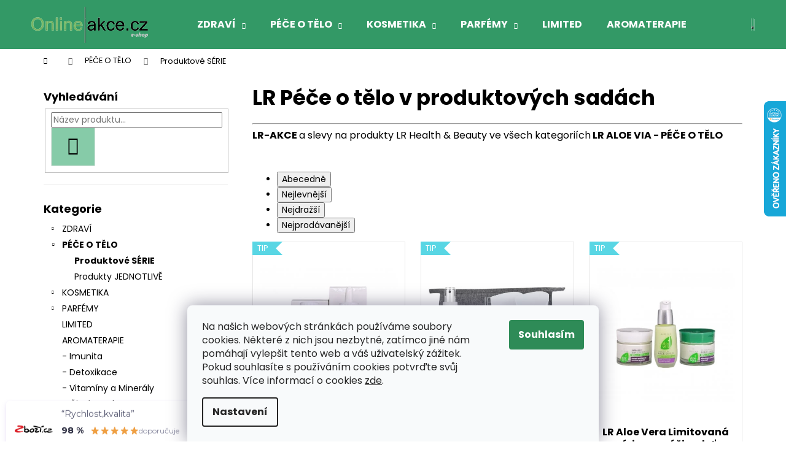

--- FILE ---
content_type: text/html; charset=utf-8
request_url: https://www.online-akce.cz/pece-o-telo--sady/
body_size: 28924
content:
<!doctype html><html lang="cs" dir="ltr" class="header-background-dark external-fonts-loaded"><head><meta charset="utf-8" /><meta name="viewport" content="width=device-width,initial-scale=1" /><title>LR ALOE VIA - Péče o tělo a pokožku, SLEVA na produkty LR - LR-akce</title><link rel="preconnect" href="https://cdn.myshoptet.com" /><link rel="dns-prefetch" href="https://cdn.myshoptet.com" /><link rel="preload" href="https://cdn.myshoptet.com/prj/dist/master/cms/libs/jquery/jquery-1.11.3.min.js" as="script" /><link href="https://cdn.myshoptet.com/prj/dist/master/cms/templates/frontend_templates/shared/css/font-face/poppins.css" rel="stylesheet"><link href="https://cdn.myshoptet.com/prj/dist/master/shop/dist/font-shoptet-12.css.d637f40c301981789c16.css" rel="stylesheet"><script>
dataLayer = [];
dataLayer.push({'shoptet' : {
    "pageId": 794,
    "pageType": "category",
    "currency": "CZK",
    "currencyInfo": {
        "decimalSeparator": ",",
        "exchangeRate": 1,
        "priceDecimalPlaces": 2,
        "symbol": "K\u010d",
        "symbolLeft": 0,
        "thousandSeparator": " "
    },
    "language": "cs",
    "projectId": 333894,
    "category": {
        "guid": "3cc22187-7e96-11ea-ac23-ac1f6b0076ec",
        "path": "LR Aloe Vera - P\u00c9\u010cE O T\u011aLO | LR P\u00e9\u010de o t\u011blo v produktov\u00fdch sad\u00e1ch",
        "parentCategoryGuid": "63a0411b-6ccb-11e9-ba63-0cc47a6c940e"
    },
    "cartInfo": {
        "id": null,
        "freeShipping": false,
        "freeShippingFrom": 3000,
        "leftToFreeGift": {
            "formattedPrice": "0 K\u010d",
            "priceLeft": 0
        },
        "freeGift": false,
        "leftToFreeShipping": {
            "priceLeft": 3000,
            "dependOnRegion": 0,
            "formattedPrice": "3 000 K\u010d"
        },
        "discountCoupon": [],
        "getNoBillingShippingPrice": {
            "withoutVat": 0,
            "vat": 0,
            "withVat": 0
        },
        "cartItems": [],
        "taxMode": "ORDINARY"
    },
    "cart": [],
    "customer": {
        "priceRatio": 1,
        "priceListId": 1,
        "groupId": null,
        "registered": false,
        "mainAccount": false
    }
}});
dataLayer.push({'cookie_consent' : {
    "marketing": "denied",
    "analytics": "denied"
}});
document.addEventListener('DOMContentLoaded', function() {
    shoptet.consent.onAccept(function(agreements) {
        if (agreements.length == 0) {
            return;
        }
        dataLayer.push({
            'cookie_consent' : {
                'marketing' : (agreements.includes(shoptet.config.cookiesConsentOptPersonalisation)
                    ? 'granted' : 'denied'),
                'analytics': (agreements.includes(shoptet.config.cookiesConsentOptAnalytics)
                    ? 'granted' : 'denied')
            },
            'event': 'cookie_consent'
        });
    });
});
</script>
<meta property="og:type" content="website"><meta property="og:site_name" content="online-akce.cz"><meta property="og:url" content="https://www.online-akce.cz/pece-o-telo--sady/"><meta property="og:title" content="LR ALOE VIA - Péče o tělo a pokožku, SLEVA na produkty LR - LR-akce"><meta name="author" content="Online-akce.cz"><meta name="web_author" content="Shoptet.cz"><meta name="dcterms.rightsHolder" content="www.online-akce.cz"><meta name="robots" content="index,follow"><meta property="og:image" content="https://cdn.myshoptet.com/usr/www.online-akce.cz/user/front_images/ogImage/hp.jpg?t=1768851741"><meta property="og:description" content="Online-akce.cz |e-shop s originálními produkty LR Health &amp; Beauty za akční a výprodejové ceny."><meta name="description" content="Online-akce.cz |e-shop s originálními produkty LR Health &amp; Beauty za akční a výprodejové ceny."><style>:root {--color-primary: #339966;--color-primary-h: 150;--color-primary-s: 50%;--color-primary-l: 40%;--color-primary-hover: #2E8B57;--color-primary-hover-h: 146;--color-primary-hover-s: 50%;--color-primary-hover-l: 36%;--color-secondary: #66CC99;--color-secondary-h: 150;--color-secondary-s: 50%;--color-secondary-l: 60%;--color-secondary-hover: #009933;--color-secondary-hover-h: 140;--color-secondary-hover-s: 100%;--color-secondary-hover-l: 30%;--color-tertiary: #fe0000;--color-tertiary-h: 0;--color-tertiary-s: 100%;--color-tertiary-l: 50%;--color-tertiary-hover: #66CC99;--color-tertiary-hover-h: 150;--color-tertiary-hover-s: 50%;--color-tertiary-hover-l: 60%;--color-header-background: #339966;--template-font: "Poppins";--template-headings-font: "Poppins";--header-background-url: url("[data-uri]");--cookies-notice-background: #F8FAFB;--cookies-notice-color: #252525;--cookies-notice-button-hover: #27263f;--cookies-notice-link-hover: #3b3a5f;--templates-update-management-preview-mode-content: "Náhled aktualizací šablony je aktivní pro váš prohlížeč."}</style>
    
    <link href="https://cdn.myshoptet.com/prj/dist/master/shop/dist/main-12.less.cbeb3006c3de8c1b385d.css" rel="stylesheet" />
        
    <script>var shoptet = shoptet || {};</script>
    <script src="https://cdn.myshoptet.com/prj/dist/master/shop/dist/main-3g-header.js.05f199e7fd2450312de2.js"></script>
<!-- User include --><!-- api 1012(643) html code header -->
<style data-purpose="gopay-hiding-apple-pay">
	[data-guid="e438b8f3-6d56-11ec-ac23-ac1f6b0076ec"] {
		display: none
	}
</style><style
        data-purpose="gopay-hiding-method"
        data-guid="86751091-b5aa-11ef-8a0e-66a97943acd3"
        data-payment-type="TWISTO"
        data-bnpl-type="DEFERRED_PAYMENT"
>
    [data-guid="86751091-b5aa-11ef-8a0e-66a97943acd3"] {
        display: none
    }
</style><style
        data-purpose="gopay-hiding-method"
        data-guid="86854c82-b5aa-11ef-8a0e-66a97943acd3"
        data-payment-type="TWISTO"
        data-bnpl-type="PAY_IN_THREE"
>
    [data-guid="86854c82-b5aa-11ef-8a0e-66a97943acd3"] {
        display: none
    }
</style><style
        data-purpose="gopay-hiding-method"
        data-guid="86926e44-b5aa-11ef-8a0e-66a97943acd3"
        data-payment-type="SKIPPAY"
        data-bnpl-type="DEFERRED_PAYMENT"
>
    [data-guid="86926e44-b5aa-11ef-8a0e-66a97943acd3"] {
        display: none
    }
</style><style
        data-purpose="gopay-hiding-method"
        data-guid="86a0ba9f-b5aa-11ef-8a0e-66a97943acd3"
        data-payment-type="SKIPPAY"
        data-bnpl-type="PAY_IN_THREE"
>
    [data-guid="86a0ba9f-b5aa-11ef-8a0e-66a97943acd3"] {
        display: none
    }
</style>
<!-- api 1610(1200) html code header -->
<script type="text/javascript" website-id="7F6F794C-463C-EE11-A3F1-00224825471C" backend-url="https://popup-server.azurewebsites.net" id="notify-script" src="https://popup-server.azurewebsites.net/pixel/script"></script>
<!-- service 421(75) html code header -->
<style>
body:not(.template-07):not(.template-09):not(.template-10):not(.template-11):not(.template-12):not(.template-13):not(.template-14) #return-to-top i::before {content: 'a';}
#return-to-top i:before {content: '\e911';}
#return-to-top {
z-index: 99999999;
    position: fixed;
    bottom: 45px;
    right: 20px;
background: rgba(0, 0, 0, 0.7);
    width: 50px;
    height: 50px;
    display: block;
    text-decoration: none;
    -webkit-border-radius: 35px;
    -moz-border-radius: 35px;
    border-radius: 35px;
    display: none;
    -webkit-transition: all 0.3s linear;
    -moz-transition: all 0.3s ease;
    -ms-transition: all 0.3s ease;
    -o-transition: all 0.3s ease;
    transition: all 0.3s ease;
}
#return-to-top i {color: #fff;margin: -10px 0 0 -10px;position: relative;left: 50%;top: 50%;font-size: 19px;-webkit-transition: all 0.3s ease;-moz-transition: all 0.3s ease;-ms-transition: all 0.3s ease;-o-transition: all 0.3s ease;transition: all 0.3s ease;height: 20px;width: 20px;text-align: center;display: block;font-style: normal;}
#return-to-top:hover {
    background: rgba(0, 0, 0, 0.9);
}
#return-to-top:hover i {
    color: #fff;
}
.icon-chevron-up::before {
font-weight: bold;
}
.ordering-process #return-to-top{display: none !important;}
</style>
<!-- service 777(418) html code header -->
<link rel="stylesheet" href="https://cdn.myshoptet.com/usr/shoptet.tomashlad.eu/user/documents/extras/premium-carousel/screen.min.css?v=23"/>

<style>
@media only screen and (max-width: 600px) {
  body.type-index #carousel .carousel-control:before, body.type-index #homepage-banner .carousel-control:before {color: #000;}
}
</style>
<!-- service 1709(1293) html code header -->
<style>
.shkRecapImgExtension {
    float: left;
    width: 50px;
    margin-right: 6px;
    margin-bottom: 2px;
}
.shkRecapImgExtension:not(:nth-of-type(1)) {
  display: none;
}

@media only screen and (max-width: 1200px) and (min-width: 992px) {
    .shkRecapImgExtension {
        width: 38px;
    }
    .template-13 .shkRecapImgExtension {
        margin-right: 0;
        margin-bottom: 5px;
        width: 100%;
    }
}
@media only screen and (max-width: 360px) {
	.shkRecapImgExtension {
        width: 38px;
    }
}
.template-08 #checkout-recapitulation a,
.template-06 #checkout-recapitulation a {
	display: inline;
}
@media only screen and (max-width: 760px) and (min-width: 640px) {
	.template-08 .shkRecapImgExtension {
		margin-right: 0;
        margin-bottom: 5px;
        width: 100%;
	}
  .template-08 #checkout-recapitulation a {
  	display: inline-block;
  }
}

@media only screen and (max-width: 992px) and (min-width: 640px) {
    .template-05 .shkRecapImgExtension,
    .template-04 .shkRecapImgExtension {
        width: 38px;
    }
}
</style>
<!-- service 1735(1316) html code header -->
<link rel="stylesheet" href="https://cdn.myshoptet.com/addons/dominikmartini/flag_sort/styles.header.min.css?345e7d3951aca4c6495d697ef89532fbfac00659">
<!-- service 1863(1428) html code header -->
<script defer src="https://addon.smartform.cz/shoptet/pages/smartform-script?projectId=333894" type="text/javascript"></script>

<script defer src="https://cdn.myshoptet.com/usr/smartform.myshoptet.com/user/documents/shoptet-v1.min.js?v=18" type="text/javascript"></script>
<!-- service 2358(1865) html code header -->
<link rel="stylesheet" href="https://cdn.myshoptet.com/addons/Shubacek/search_add_product/styles.header.min.css?2b2eb904f35b93c17c15e7580c3d13c74c9aab6f">
<!-- project html code header -->
<!-- Zrychlení načítání CDN Shoptetu + 3rd party -->
<link rel="preconnect" href="https://cdn.myshoptet.com" crossorigin>

<!-- ShopRoku sticky -->
<span id="shop-roku" hidden>
  <a class="shoproku-sticky-widget" href="https://www.shoproku.cz/soutez?shop=www.Online-akce.cz" target="_blank"
     rel="noopener">
    <img src="https://www.shoproku.cz/img/award-icon/cs/widget.png" alt="ShopRoku">
  </a>
</span>
<script>
    document.addEventListener("DOMContentLoaded", () => {
        const el = document.getElementById("shop-roku");
        if (el && location.pathname == "/" && !matchMedia("(max-width:1024px)").matches) el.hidden = false
    });
</script>

<link href="/user/documents/css/style.css?v=1.267" rel="stylesheet">

<style>
.type-detail .advanced-order .price-standard > span {
  font-size: 12px;
}
</style>

<!-- BEGIN MerchantWidget Code -->
<script id='merchantWidgetScript'
        src="https://www.gstatic.com/shopping/merchant/merchantwidget.js"
        defer>
</script>
<script type="text/javascript">
  merchantWidgetScript.addEventListener('load', function () {
    merchantwidget.start({
    position: 'LEFT_BOTTOM',
    sideMargin: 12,
    bottomMargin: 7,
    mobileSideMargin: 10,
    mobileBottomMargin: 17
  });
  });
</script>
<!-- END MerchantWidget Code -->

<style>
.price-standard .question-tooltip{
  color:#aaa;border:1px solid #aaa!important;border-radius:50%;margin-left:.25em
}
body:not(.type-detail) .price-standard .question-tooltip{
  width:11px;height:11px;line-height:10px;font-size:9px;
  display:inline-block;text-align:center;vertical-align:middle;
  margin-left:.22em;position:relative;top:-1px
}
.type-detail .price-standard .question-tooltip{
  width:15px;height:15px;line-height:15px;font-size:12px;
  margin-left:.3em;display:inline-block;text-align:center;vertical-align:middle
}
body:not(.type-detail) .price-standard{
  display:inline-block;transform:translateX(-2px)
}
</style>

<style>
.skladem_ikonka::before{
  margin-right:.10em;
  position:relative;
  top:1px;         
}
</style>

<style>
#return-to-top{
    bottom:90px!important;
    right:15px!important;
}
@media(max-width:768px){
    #return-to-top{display:none!important}
}
</style>












<!-- /User include --><link rel="shortcut icon" href="/favicon.ico" type="image/x-icon" /><link rel="canonical" href="https://www.online-akce.cz/pece-o-telo--sady/" />    <script>
        var _hwq = _hwq || [];
        _hwq.push(['setKey', 'B9A711D8C31388FC6C601F3A8F26549E']);
        _hwq.push(['setTopPos', '100']);
        _hwq.push(['showWidget', '22']);
        (function() {
            var ho = document.createElement('script');
            ho.src = 'https://cz.im9.cz/direct/i/gjs.php?n=wdgt&sak=B9A711D8C31388FC6C601F3A8F26549E';
            var s = document.getElementsByTagName('script')[0]; s.parentNode.insertBefore(ho, s);
        })();
    </script>
    <!-- Global site tag (gtag.js) - Google Analytics -->
    <script async src="https://www.googletagmanager.com/gtag/js?id=17698390152"></script>
    <script>
        
        window.dataLayer = window.dataLayer || [];
        function gtag(){dataLayer.push(arguments);}
        

                    console.debug('default consent data');

            gtag('consent', 'default', {"ad_storage":"denied","analytics_storage":"denied","ad_user_data":"denied","ad_personalization":"denied","wait_for_update":500});
            dataLayer.push({
                'event': 'default_consent'
            });
        
        gtag('js', new Date());

        
                gtag('config', 'G-54GYVZ0E1B', {"groups":"GA4","send_page_view":false,"content_group":"category","currency":"CZK","page_language":"cs"});
        
                gtag('config', 'AW-663246616', {"allow_enhanced_conversions":true});
        
                gtag('config', 'AW-17698390152', {"allow_enhanced_conversions":true});
        
        
        
        
                    gtag('event', 'page_view', {"send_to":"GA4","page_language":"cs","content_group":"category","currency":"CZK"});
        
        
        
        
        
        
        
        
        
        
        
        
        
        document.addEventListener('DOMContentLoaded', function() {
            if (typeof shoptet.tracking !== 'undefined') {
                for (var id in shoptet.tracking.bannersList) {
                    gtag('event', 'view_promotion', {
                        "send_to": "UA",
                        "promotions": [
                            {
                                "id": shoptet.tracking.bannersList[id].id,
                                "name": shoptet.tracking.bannersList[id].name,
                                "position": shoptet.tracking.bannersList[id].position
                            }
                        ]
                    });
                }
            }

            shoptet.consent.onAccept(function(agreements) {
                if (agreements.length !== 0) {
                    console.debug('gtag consent accept');
                    var gtagConsentPayload =  {
                        'ad_storage': agreements.includes(shoptet.config.cookiesConsentOptPersonalisation)
                            ? 'granted' : 'denied',
                        'analytics_storage': agreements.includes(shoptet.config.cookiesConsentOptAnalytics)
                            ? 'granted' : 'denied',
                                                                                                'ad_user_data': agreements.includes(shoptet.config.cookiesConsentOptPersonalisation)
                            ? 'granted' : 'denied',
                        'ad_personalization': agreements.includes(shoptet.config.cookiesConsentOptPersonalisation)
                            ? 'granted' : 'denied',
                        };
                    console.debug('update consent data', gtagConsentPayload);
                    gtag('consent', 'update', gtagConsentPayload);
                    dataLayer.push(
                        { 'event': 'update_consent' }
                    );
                }
            });
        });
    </script>
<!-- Start Srovname.cz Pixel -->
<script type="text/plain" data-cookiecategory="analytics">
    !(function (e, n, t, a, s, o, r) {
        e[a] ||
        (((s = e[a] = function () {
            s.process ? s.process.apply(s, arguments) : s.queue.push(arguments);
        }).queue = []),
            ((o = n.createElement(t)).async = 1),
            (o.src = "https://tracking.srovname.cz/srovnamepixel.js"),
            (o.dataset.srv9 = "1"),
            (r = n.getElementsByTagName(t)[0]).parentNode.insertBefore(o, r));
    })(window, document, "script", "srovname");
    srovname("init", "3c704243de605c5f77a82d935e3a8481");
</script>
<!-- End Srovname.cz Pixel -->
</head><body class="desktop id-794 in-pece-o-telo--sady template-12 type-category multiple-columns-body columns-3 ums_forms_redesign--off ums_a11y_category_page--on ums_discussion_rating_forms--off ums_flags_display_unification--on ums_a11y_login--on mobile-header-version-0"><noscript>
    <style>
        #header {
            padding-top: 0;
            position: relative !important;
            top: 0;
        }
        .header-navigation {
            position: relative !important;
        }
        .overall-wrapper {
            margin: 0 !important;
        }
        body:not(.ready) {
            visibility: visible !important;
        }
    </style>
    <div class="no-javascript">
        <div class="no-javascript__title">Musíte změnit nastavení vašeho prohlížeče</div>
        <div class="no-javascript__text">Podívejte se na: <a href="https://www.google.com/support/bin/answer.py?answer=23852">Jak povolit JavaScript ve vašem prohlížeči</a>.</div>
        <div class="no-javascript__text">Pokud používáte software na blokování reklam, může být nutné povolit JavaScript z této stránky.</div>
        <div class="no-javascript__text">Děkujeme.</div>
    </div>
</noscript>

        <div id="fb-root"></div>
        <script>
            window.fbAsyncInit = function() {
                FB.init({
//                    appId            : 'your-app-id',
                    autoLogAppEvents : true,
                    xfbml            : true,
                    version          : 'v19.0'
                });
            };
        </script>
        <script async defer crossorigin="anonymous" src="https://connect.facebook.net/cs_CZ/sdk.js"></script>    <div class="siteCookies siteCookies--bottom siteCookies--light js-siteCookies" role="dialog" data-testid="cookiesPopup" data-nosnippet>
        <div class="siteCookies__form">
            <div class="siteCookies__content">
                <div class="siteCookies__text">
                    <span>Na našich webových stránkách používáme soubory cookies. Některé z nich jsou nezbytné, zatímco jiné nám pomáhají vylepšit tento web a váš uživatelský zážitek. Pokud souhlasíte s používáním cookies potvrďte</span> svůj souhlas. Více informací o cookies <a href="https://333894.myshoptet.com/podminky-ochrany-osobnich-udaju/" target="\">zde</a>.
                </div>
                <p class="siteCookies__links">
                    <button class="siteCookies__link js-cookies-settings" aria-label="Nastavení cookies" data-testid="cookiesSettings">Nastavení</button>
                </p>
            </div>
            <div class="siteCookies__buttonWrap">
                                <button class="siteCookies__button js-cookiesConsentSubmit" value="all" aria-label="Přijmout cookies" data-testid="buttonCookiesAccept">Souhlasím</button>
            </div>
        </div>
        <script>
            document.addEventListener("DOMContentLoaded", () => {
                const siteCookies = document.querySelector('.js-siteCookies');
                document.addEventListener("scroll", shoptet.common.throttle(() => {
                    const st = document.documentElement.scrollTop;
                    if (st > 1) {
                        siteCookies.classList.add('siteCookies--scrolled');
                    } else {
                        siteCookies.classList.remove('siteCookies--scrolled');
                    }
                }, 100));
            });
        </script>
    </div>
<a href="#content" class="skip-link sr-only">Přejít na obsah</a><div class="overall-wrapper"><div class="site-msg information"><div class="container"><div class="text">skladové info: <br /><span class="green">SKLADEM</span> = do 24h k odeslání<br /><span class="blue">Centrální sklad</span> = 1 až 7 pracovních dnů</div><div class="close js-close-information-msg"></div></div></div>
    <div class="user-action">
                        <dialog id="login" class="dialog dialog--modal dialog--fullscreen js-dialog--modal" aria-labelledby="loginHeading">
        <div class="dialog__close dialog__close--arrow">
                        <button type="button" class="btn toggle-window-arr" data-dialog-close data-testid="backToShop">Zpět <span>do obchodu</span></button>
            </div>
        <div class="dialog__wrapper">
            <div class="dialog__content dialog__content--form">
                <div class="dialog__header">
                    <h2 id="loginHeading" class="dialog__heading dialog__heading--login">Přihlášení k vašemu účtu</h2>
                </div>
                <div id="customerLogin" class="dialog__body">
                    <form action="/action/Customer/Login/" method="post" id="formLoginIncluded" class="csrf-enabled formLogin" data-testid="formLogin"><input type="hidden" name="referer" value="" /><div class="form-group"><div class="input-wrapper email js-validated-element-wrapper no-label"><input type="email" name="email" class="form-control" autofocus placeholder="E-mailová adresa (např. jan@novak.cz)" data-testid="inputEmail" autocomplete="email" required /></div></div><div class="form-group"><div class="input-wrapper password js-validated-element-wrapper no-label"><input type="password" name="password" class="form-control" placeholder="Heslo" data-testid="inputPassword" autocomplete="current-password" required /><span class="no-display">Nemůžete vyplnit toto pole</span><input type="text" name="surname" value="" class="no-display" /></div></div><div class="form-group"><div class="login-wrapper"><button type="submit" class="btn btn-secondary btn-text btn-login" data-testid="buttonSubmit">Přihlásit se</button><div class="password-helper"><a href="/registrace/" data-testid="signup" rel="nofollow">Nová registrace</a><a href="/klient/zapomenute-heslo/" rel="nofollow">Zapomenuté heslo</a></div></div></div><div class="social-login-buttons"><div class="social-login-buttons-divider"><span>nebo</span></div><div class="form-group"><a href="/action/Social/login/?provider=Google" class="login-btn google" rel="nofollow"><span class="login-google-icon"></span><strong>Přihlásit se přes Google</strong></a></div><div class="form-group"><a href="/action/Social/login/?provider=Seznam" class="login-btn seznam" rel="nofollow"><span class="login-seznam-icon"></span><strong>Přihlásit se přes Seznam</strong></a></div></div></form>
                </div>
            </div>
        </div>
    </dialog>
            </div>
<header id="header"><div class="container navigation-wrapper"><div class="site-name"><a href="/" data-testid="linkWebsiteLogo"><img src="https://cdn.myshoptet.com/usr/www.online-akce.cz/user/logos/logo-2.png" alt="Online-akce.cz" fetchpriority="low" /></a></div><nav id="navigation" aria-label="Hlavní menu" data-collapsible="true"><div class="navigation-in menu"><ul class="menu-level-1" role="menubar" data-testid="headerMenuItems"><li class="menu-item-673 ext" role="none"><a href="/lr-lifetakt/" data-testid="headerMenuItem" role="menuitem" aria-haspopup="true" aria-expanded="false"><b>ZDRAVÍ</b><span class="submenu-arrow"></span></a><ul class="menu-level-2" aria-label="ZDRAVÍ" tabindex="-1" role="menu"><li class="menu-item-675" role="none"><a href="/lr-lifetakt-klubni-vyziva/" data-image="https://cdn.myshoptet.com/usr/www.online-akce.cz/user/categories/thumb/lr_lifetakt_active_freedom_kapsle.jpg" data-testid="headerMenuItem" role="menuitem"><span>Active Freedom Kapsle</span></a>
                        </li><li class="menu-item-676" role="none"><a href="/aloe-vera-drinking-gel/" data-image="https://cdn.myshoptet.com/usr/www.online-akce.cz/user/categories/thumb/lr_lifetakt_aloe_vera_drinking_gel_1.png" data-testid="headerMenuItem" role="menuitem"><span>Aloe Vera Drinking Gely</span></a>
                        </li><li class="menu-item-701" role="none"><a href="/beauty-elixir-men-s-shot/" data-image="https://cdn.myshoptet.com/usr/www.online-akce.cz/user/categories/thumb/lr_beauty_elixir__men_s_shot_1.png" data-testid="headerMenuItem" role="menuitem"><span>Beauty Elixir / Men&#039;s Shot</span></a>
                        </li><li class="menu-item-704" role="none"><a href="/lr-lifetakt-bylina-cistus/" data-image="https://cdn.myshoptet.com/usr/www.online-akce.cz/user/categories/thumb/lr_lifetakt_cistus_incanus.png" data-testid="headerMenuItem" role="menuitem"><span>Cistus Incanus</span></a>
                        </li><li class="menu-item-707" role="none"><a href="/lr-lifetakt-prirodni-kolostrum/" data-image="https://cdn.myshoptet.com/usr/www.online-akce.cz/user/categories/thumb/lr_lifetakt_colostrum.png" data-testid="headerMenuItem" role="menuitem"><span>Colostrum</span></a>
                        </li><li class="menu-item-710" role="none"><a href="/figu-active/" data-image="https://cdn.myshoptet.com/usr/www.online-akce.cz/user/categories/thumb/lr_produkty__lifetakt_figu_active_2__.png" data-testid="headerMenuItem" role="menuitem"><span>Figu Active</span></a>
                        </li><li class="menu-item-713" role="none"><a href="/lr-lifetakt-prirodni-energie/" data-image="https://cdn.myshoptet.com/usr/www.online-akce.cz/user/categories/thumb/lr_lifetakt_mind_master_extreme.jpg" data-testid="headerMenuItem" role="menuitem"><span>Mind Master Extreme</span></a>
                        </li><li class="menu-item-716" role="none"><a href="/lr-lifetakt-mentalni-energie/" data-image="https://cdn.myshoptet.com/usr/www.online-akce.cz/user/categories/thumb/lr_mind_master_formula_menu.png" data-testid="headerMenuItem" role="menuitem"><span>Mind Master</span></a>
                        </li><li class="menu-item-719" role="none"><a href="/lr-lifetakt-probiotika-mikrobiom/" data-image="https://cdn.myshoptet.com/usr/www.online-akce.cz/user/categories/thumb/lr_lifetakt_pro_12_kapsle.jpg" data-testid="headerMenuItem" role="menuitem"><span>Pro 12+ Kapsle</span></a>
                        </li><li class="menu-item-722" role="none"><a href="/lr-lifetakt-prirodni-mineraly/" data-image="https://cdn.myshoptet.com/usr/www.online-akce.cz/user/categories/thumb/lr_lifetakt_pro_balance_tablety.jpg" data-testid="headerMenuItem" role="menuitem"><span>Pro Balance</span></a>
                        </li><li class="menu-item-731" role="none"><a href="/lr-lifetakt-prirodni-vitaminy/" data-image="https://cdn.myshoptet.com/usr/www.online-akce.cz/user/categories/thumb/lr_lifetakt_vita_active_red.jpg" data-testid="headerMenuItem" role="menuitem"><span>Vita Active Red</span></a>
                        </li><li class="menu-item-725" role="none"><a href="/lr-lifetakt-houba-reishi/" data-image="https://cdn.myshoptet.com/usr/www.online-akce.cz/user/categories/thumb/lr_lifetakt_reishi_plus_kapsle.jpg" data-testid="headerMenuItem" role="menuitem"><span>Reishi Plus</span></a>
                        </li><li class="menu-item-728" role="none"><a href="/lr-lifetakt-omega-3/" data-image="https://cdn.myshoptet.com/usr/www.online-akce.cz/user/categories/thumb/lr_lifetakt_super_omega_kapsle.jpg" data-testid="headerMenuItem" role="menuitem"><span>Super Omega Kapsle</span></a>
                        </li><li class="menu-item-734" role="none"><a href="/lr-lifetakt-zenska-harmonie/" data-image="https://cdn.myshoptet.com/usr/www.online-akce.cz/user/categories/thumb/lr_lifetakt_woman_phyto_kapsle.jpg" data-testid="headerMenuItem" role="menuitem"><span>Woman Phyto Kapsle</span></a>
                        </li><li class="menu-item-767" role="none"><a href="/lr-lifetakt-kvalitni-spanek/" data-image="https://cdn.myshoptet.com/usr/www.online-akce.cz/user/categories/thumb/lr_lifetakt_night_master.jpg" data-testid="headerMenuItem" role="menuitem"><span>Night Master</span></a>
                        </li><li class="menu-item-904" role="none"><a href="/lr-lifetakt-jatra-metabolismus/" data-image="https://cdn.myshoptet.com/usr/www.online-akce.cz/user/categories/thumb/lr_liver_support_kapsle.jpg" data-testid="headerMenuItem" role="menuitem"><span>Liver Support</span></a>
                        </li></ul></li>
<li class="menu-item-683 ext" role="none"><a href="/lr-aloe-via/" data-testid="headerMenuItem" role="menuitem" aria-haspopup="true" aria-expanded="false"><b>PÉČE O TĚLO</b><span class="submenu-arrow"></span></a><ul class="menu-level-2" aria-label="PÉČE O TĚLO" tabindex="-1" role="menu"><li class="menu-item-794 active" role="none"><a href="/pece-o-telo--sady/" data-image="https://cdn.myshoptet.com/usr/www.online-akce.cz/user/categories/thumb/lr_aloe_via_aloe_vera_s__rie_pro_t__lo_a_vlasy__.png" data-testid="headerMenuItem" role="menuitem"><span>Produktové SÉRIE</span></a>
                        </li><li class="menu-item-797" role="none"><a href="/pece-o-telo--jednotlive/" data-image="https://cdn.myshoptet.com/usr/www.online-akce.cz/user/categories/thumb/lr_aloe_via_aloe_vera_sprej_prvn___pomoci.jpg" data-testid="headerMenuItem" role="menuitem"><span>Produkty JEDNOTLIVĚ </span></a>
                        </li></ul></li>
<li class="menu-item-674 ext" role="none"><a href="/lr-kosmetika-krasa/" data-testid="headerMenuItem" role="menuitem" aria-haspopup="true" aria-expanded="false"><b>KOSMETIKA</b><span class="submenu-arrow"></span></a><ul class="menu-level-2" aria-label="KOSMETIKA" tabindex="-1" role="menu"><li class="menu-item-785" role="none"><a href="/kosmeticke-serie-produktu--sady/" data-image="https://cdn.myshoptet.com/usr/www.online-akce.cz/user/categories/thumb/lr_zeitgard___istic___s__rie.png" data-testid="headerMenuItem" role="menuitem"><span>Kosmetické SÉRIE</span></a>
                        </li><li class="menu-item-788" role="none"><a href="/kosmetika-produkty-jednotlive--zvlast/" data-image="https://cdn.myshoptet.com/usr/www.online-akce.cz/user/categories/thumb/lr_zeitgard_serox_instant_skin_perfector.png" data-testid="headerMenuItem" role="menuitem"><span>Kosmetika JEDNOTLIVĚ</span></a>
                        </li></ul></li>
<li class="menu-item-800 ext" role="none"><a href="/parfemy-edp-vune/" data-testid="headerMenuItem" role="menuitem" aria-haspopup="true" aria-expanded="false"><b>PARFÉMY</b><span class="submenu-arrow"></span></a><ul class="menu-level-2" aria-label="PARFÉMY" tabindex="-1" role="menu"><li class="menu-item-803" role="none"><a href="/pro-zeny/" data-image="https://cdn.myshoptet.com/usr/www.online-akce.cz/user/categories/thumb/lr_guido_maria_kretschmer_for_women_edp_1.png" data-testid="headerMenuItem" role="menuitem"><span>LR Parfémy pro ŽENY</span></a>
                        </li><li class="menu-item-806" role="none"><a href="/pro-muze/" data-image="https://cdn.myshoptet.com/usr/www.online-akce.cz/user/categories/thumb/lr_guido_maria_kretschmer_for_men_edp_1.png" data-testid="headerMenuItem" role="menuitem"><span>LR Parfémy pro MUŽE</span></a>
                        </li><li class="menu-item-851" role="none"><a href="/edp-kabelkove-parfemy-33ml/" data-image="https://cdn.myshoptet.com/usr/www.online-akce.cz/user/categories/thumb/edp_kabelkov___parf__my_33ml.jpg" data-testid="headerMenuItem" role="menuitem"><span>EdP Kabelkové PARFÉMY</span></a>
                        </li></ul></li>
<li class="menu-item-812" role="none"><a href="/limitovane-serie-a-produkty-lr/" data-testid="headerMenuItem" role="menuitem" aria-expanded="false"><b>LIMITED</b></a></li>
<li class="menu-item-824" role="none"><a href="/aromaterapie/" data-testid="headerMenuItem" role="menuitem" aria-expanded="false"><b>AROMATERAPIE</b></a></li>
<li class="menu-item-876" role="none"><a href="/imunita/" data-testid="headerMenuItem" role="menuitem" aria-expanded="false"><b>- Imunita</b></a></li>
<li class="menu-item-879" role="none"><a href="/detoxikace/" data-testid="headerMenuItem" role="menuitem" aria-expanded="false"><b>- Detoxikace</b></a></li>
<li class="menu-item-882" role="none"><a href="/vitaminy-mineraly/" data-testid="headerMenuItem" role="menuitem" aria-expanded="false"><b>- Vitamíny a Minerály</b></a></li>
<li class="menu-item-885" role="none"><a href="/cista-mysl/" data-testid="headerMenuItem" role="menuitem" aria-expanded="false"><b>- Čistá mysl</b></a></li>
<li class="menu-item-888" role="none"><a href="/energie/" data-testid="headerMenuItem" role="menuitem" aria-expanded="false"><b>- Energie</b></a></li>
<li class="menu-item-891" role="none"><a href="/pohyb-a-klouby/" data-testid="headerMenuItem" role="menuitem" aria-expanded="false"><b>- Pohybový aparát</b></a></li>
<li class="menu-item-894" role="none"><a href="/redukce-vahy-fit-postava/" data-testid="headerMenuItem" role="menuitem" aria-expanded="false"><b>- Fit Postava</b></a></li>
<li class="menu-item-897" role="none"><a href="/streva-v-rovnovaze/" data-testid="headerMenuItem" role="menuitem" aria-expanded="false"><b>- Střeva v Rovnováze</b></a></li>
<li class="menu-item-900" role="none"><a href="/srdce-a-cevy/" data-testid="headerMenuItem" role="menuitem" aria-expanded="false"><b>- Kardio</b></a></li>
<li class="menu-item-903" role="none"><a href="/krasa-a-vitalita/" data-testid="headerMenuItem" role="menuitem" aria-expanded="false"><b>- Vitalita</b></a></li>
<li class="menu-item-864 ext" role="none"><a href="/znacky/" data-testid="headerMenuItem" role="menuitem" aria-haspopup="true" aria-expanded="false"><b>ZNAČKY</b><span class="submenu-arrow"></span></a><ul class="menu-level-2" aria-label="ZNAČKY" tabindex="-1" role="menu"><li class="menu-item-867" role="none"><a href="/lr-health-beauty/" data-image="https://cdn.myshoptet.com/usr/www.online-akce.cz/user/categories/thumb/online_akce_cz_logo.png" data-testid="headerMenuItem" role="menuitem"><span>LR Health &amp; Beauty</span></a>
                        </li><li class="menu-item-870" role="none"><a href="/parfemy-maraf/" data-image="https://cdn.myshoptet.com/usr/www.online-akce.cz/user/categories/thumb/maraf.png" data-testid="headerMenuItem" role="menuitem"><span>Parfémy Maraf</span></a>
                        </li></ul></li>
<li class="menu-item--51" role="none"><a href="/hodnoceni-obchodu/" data-testid="headerMenuItem" role="menuitem" aria-expanded="false"><b>Hodnocení obchodu</b></a></li>
<li class="menu-item-39" role="none"><a href="/obchodni-podminky/" data-testid="headerMenuItem" role="menuitem" aria-expanded="false"><b>Obchodní podmínky</b></a></li>
<li class="menu-item-29" role="none"><a href="/kontakty/" data-testid="headerMenuItem" role="menuitem" aria-expanded="false"><b>KONTAKTY</b></a></li>
<li class="menu-item-839" role="none"><a href="/rubriky/blog/" data-testid="headerMenuItem" role="menuitem" aria-expanded="false"><b>BLOG</b></a></li>
</ul></div><span class="navigation-close"></span></nav><div class="menu-helper" data-testid="hamburgerMenu"><span>Více</span></div>

    <div class="navigation-buttons">
                <a href="#" class="toggle-window" data-target="search" data-testid="linkSearchIcon"><span class="sr-only">Hledat</span></a>
                    
        <button class="top-nav-button top-nav-button-login" type="button" data-dialog-id="login" aria-haspopup="dialog" aria-controls="login" data-testid="signin">
            <span class="sr-only">Přihlášení</span>
        </button>
                    <a href="/kosik/" class="toggle-window cart-count" data-target="cart" data-testid="headerCart" rel="nofollow" aria-haspopup="dialog" aria-expanded="false" aria-controls="cart-widget"><span class="sr-only">Nákupní košík</span></a>
        <a href="#" class="toggle-window" data-target="navigation" data-testid="hamburgerMenu"><span class="sr-only">Menu</span></a>
    </div>

</div></header><!-- / header -->


<div id="content-wrapper" class="container content-wrapper">
    
                                <div class="breadcrumbs navigation-home-icon-wrapper" itemscope itemtype="https://schema.org/BreadcrumbList">
                                                                            <span id="navigation-first" data-basetitle="Online-akce.cz" itemprop="itemListElement" itemscope itemtype="https://schema.org/ListItem">
                <a href="/" itemprop="item" class="navigation-home-icon"><span class="sr-only" itemprop="name">Domů</span></a>
                <span class="navigation-bullet">/</span>
                <meta itemprop="position" content="1" />
            </span>
                                <span id="navigation-1" itemprop="itemListElement" itemscope itemtype="https://schema.org/ListItem">
                <a href="/lr-aloe-via/" itemprop="item" data-testid="breadcrumbsSecondLevel"><span itemprop="name">PÉČE O TĚLO</span></a>
                <span class="navigation-bullet">/</span>
                <meta itemprop="position" content="2" />
            </span>
                                            <span id="navigation-2" itemprop="itemListElement" itemscope itemtype="https://schema.org/ListItem" data-testid="breadcrumbsLastLevel">
                <meta itemprop="item" content="https://www.online-akce.cz/pece-o-telo--sady/" />
                <meta itemprop="position" content="3" />
                <span itemprop="name" data-title="LR Péče o tělo v produktových sadách">Produktové SÉRIE</span>
            </span>
            </div>
            
    <div class="content-wrapper-in">
                                                <aside class="sidebar sidebar-left"  data-testid="sidebarMenu">
                                                                                                <div class="sidebar-inner">
                                                                                                        <div class="box box-bg-variant box-sm box-search"><div class="search search-widget" data-testid="searchWidget">
    <h4><span>Vyhledávání</span></h4>
            <form class="search-form compact-form" action="/action/ProductSearch/prepareString/" method="post" id="formSearchFormWidget" data-testid="searchFormWidget">
            <fieldset>
                <input type="hidden" name="language" value="cs" />
                                <input type="search" name="string" id="s-word" class="form-control js-search-input"
                    placeholder="Název produktu..."
                    autocomplete="off"
                    data-testid="searchInput"
                />
                                <button type="submit" class="btn btn-default btn-arrow-right" data-testid="searchBtn"><span class="sr-only">Hledat</span></button>
            </fieldset>
        </form>
    </div>
</div>
                                                                                                            <div class="box box-bg-default box-categories">    <div class="skip-link__wrapper">
        <span id="categories-start" class="skip-link__target js-skip-link__target sr-only" tabindex="-1">&nbsp;</span>
        <a href="#categories-end" class="skip-link skip-link--start sr-only js-skip-link--start">Přeskočit kategorie</a>
    </div>

<h4>Kategorie</h4>


<div id="categories"><div class="categories cat-01 expandable external" id="cat-673"><div class="topic"><a href="/lr-lifetakt/">ZDRAVÍ<span class="cat-trigger">&nbsp;</span></a></div>

    </div><div class="categories cat-02 expandable active expanded" id="cat-683"><div class="topic child-active"><a href="/lr-aloe-via/">PÉČE O TĚLO<span class="cat-trigger">&nbsp;</span></a></div>

                    <ul class=" active expanded">
                                        <li class="
                active                                                 ">
                <a href="/pece-o-telo--sady/">
                    Produktové SÉRIE
                                    </a>
                                                                </li>
                                <li >
                <a href="/pece-o-telo--jednotlive/">
                    Produkty JEDNOTLIVĚ 
                                    </a>
                                                                </li>
                </ul>
    </div><div class="categories cat-01 expandable external" id="cat-674"><div class="topic"><a href="/lr-kosmetika-krasa/">KOSMETIKA<span class="cat-trigger">&nbsp;</span></a></div>

    </div><div class="categories cat-02 expandable external" id="cat-800"><div class="topic"><a href="/parfemy-edp-vune/">PARFÉMY<span class="cat-trigger">&nbsp;</span></a></div>

    </div><div class="categories cat-01 external" id="cat-812"><div class="topic"><a href="/limitovane-serie-a-produkty-lr/">LIMITED<span class="cat-trigger">&nbsp;</span></a></div></div><div class="categories cat-02 external" id="cat-824"><div class="topic"><a href="/aromaterapie/">AROMATERAPIE<span class="cat-trigger">&nbsp;</span></a></div></div><div class="categories cat-01 expanded" id="cat-876"><div class="topic"><a href="/imunita/">- Imunita<span class="cat-trigger">&nbsp;</span></a></div></div><div class="categories cat-02 expanded" id="cat-879"><div class="topic"><a href="/detoxikace/">- Detoxikace<span class="cat-trigger">&nbsp;</span></a></div></div><div class="categories cat-01 expanded" id="cat-882"><div class="topic"><a href="/vitaminy-mineraly/">- Vitamíny a Minerály<span class="cat-trigger">&nbsp;</span></a></div></div><div class="categories cat-02 expanded" id="cat-885"><div class="topic"><a href="/cista-mysl/">- Čistá mysl<span class="cat-trigger">&nbsp;</span></a></div></div><div class="categories cat-01 expanded" id="cat-888"><div class="topic"><a href="/energie/">- Energie<span class="cat-trigger">&nbsp;</span></a></div></div><div class="categories cat-02 expanded" id="cat-891"><div class="topic"><a href="/pohyb-a-klouby/">- Pohybový aparát<span class="cat-trigger">&nbsp;</span></a></div></div><div class="categories cat-01 expanded" id="cat-894"><div class="topic"><a href="/redukce-vahy-fit-postava/">- Fit Postava<span class="cat-trigger">&nbsp;</span></a></div></div><div class="categories cat-02 expanded" id="cat-897"><div class="topic"><a href="/streva-v-rovnovaze/">- Střeva v Rovnováze<span class="cat-trigger">&nbsp;</span></a></div></div><div class="categories cat-01 expanded" id="cat-900"><div class="topic"><a href="/srdce-a-cevy/">- Kardio<span class="cat-trigger">&nbsp;</span></a></div></div><div class="categories cat-02 expanded" id="cat-903"><div class="topic"><a href="/krasa-a-vitalita/">- Vitalita<span class="cat-trigger">&nbsp;</span></a></div></div><div class="categories cat-01 expandable expanded" id="cat-864"><div class="topic"><a href="/znacky/">ZNAČKY<span class="cat-trigger">&nbsp;</span></a></div>

                    <ul class=" expanded">
                                        <li >
                <a href="/lr-health-beauty/">
                    LR Health &amp; Beauty
                                    </a>
                                                                </li>
                                <li >
                <a href="/parfemy-maraf/">
                    Parfémy Maraf
                                    </a>
                                                                </li>
                </ul>
    </div></div>

    <div class="skip-link__wrapper">
        <a href="#categories-start" class="skip-link skip-link--end sr-only js-skip-link--end" tabindex="-1" hidden>Přeskočit kategorie</a>
        <span id="categories-end" class="skip-link__target js-skip-link__target sr-only" tabindex="-1">&nbsp;</span>
    </div>
</div>
                                                                                                            <div class="box box-bg-variant box-sm box-filters"><div id="filters-default-position" data-filters-default-position="left"></div><div class="filters-wrapper"><div class="filters-unveil-button-wrapper" data-testid='buttonOpenFilter'><a href="#" class="btn btn-default unveil-button" data-unveil="filters" data-text="Zavřít filtr">Otevřít filtr </a></div><div id="filters" class="filters"><div class="slider-wrapper"><h4><span>Cena</span></h4><div class="slider-header"><span class="from"><span id="min">250</span> Kč</span><span class="to"><span id="max">1875</span> Kč</span></div><div class="slider-content"><div id="slider" class="param-price-filter"></div></div><span id="currencyExchangeRate" class="no-display">1</span><span id="categoryMinValue" class="no-display">250</span><span id="categoryMaxValue" class="no-display">1875</span></div><form action="/action/ProductsListing/setPriceFilter/" method="post" id="price-filter-form"><fieldset id="price-filter"><input type="hidden" value="250" name="priceMin" id="price-value-min" /><input type="hidden" value="1875" name="priceMax" id="price-value-max" /><input type="hidden" name="referer" value="/pece-o-telo--sady/" /></fieldset></form><div class="filter-sections"><div class="filter-section filter-section-boolean"><div class="param-filter-top"><form action="/action/ProductsListing/setStockFilter/" method="post"><fieldset><div><input type="checkbox" value="1" name="stock" id="stock" data-url="https://www.online-akce.cz/pece-o-telo--sady/?stock=1" data-filter-id="1" data-filter-code="stock"  autocomplete="off" /><label for="stock" class="filter-label">Na skladě <span class="filter-count">5</span></label></div><input type="hidden" name="referer" value="/pece-o-telo--sady/" /></fieldset></form><form action="/action/ProductsListing/setDoubledotFilter/" method="post"><fieldset><div><input data-url="https://www.online-akce.cz/pece-o-telo--sady/?dd=3" data-filter-id="3" data-filter-code="dd" type="checkbox" name="dd[]" id="dd[]3" value="3"  autocomplete="off" /><label for="dd[]3" class="filter-label ">Tip<span class="filter-count">3</span></label></div><div><input data-url="https://www.online-akce.cz/pece-o-telo--sady/?dd=8" data-filter-id="8" data-filter-code="dd" type="checkbox" name="dd[]" id="dd[]8" value="8"  autocomplete="off" /><label for="dd[]8" class="filter-label ">VÝPRODEJ<span class="filter-count">2</span></label></div><div><input data-url="https://www.online-akce.cz/pece-o-telo--sady/?dd=50" data-filter-id="50" data-filter-code="dd" type="checkbox" name="dd[]" id="dd[]50" value="50"  autocomplete="off" /><label for="dd[]50" class="filter-label ">Nej. CENA<span class="filter-count">1</span></label></div><input type="hidden" name="referer" value="/pece-o-telo--sady/" /></fieldset></form></div></div><div class="filter-section filter-section-button"><a href="#" class="chevron-after chevron-down-after toggle-filters" data-unveil="category-filter-hover">Rozbalit filtr</a></div><div id="category-filter-hover"><div id="manufacturer-filter" class="filter-section filter-section-manufacturer"><h4><span>Značky</span></h4><form action="/action/productsListing/setManufacturerFilter/" method="post"><fieldset><div><input data-url="https://www.online-akce.cz/pece-o-telo--sady:lr-health-beauty/" data-filter-id="lr-health-beauty" data-filter-code="manufacturerId" type="checkbox" name="manufacturerId[]" id="manufacturerId[]lr-health-beauty" value="lr-health-beauty" autocomplete="off" /><label for="manufacturerId[]lr-health-beauty" class="filter-label">LR Health &amp; Beauty&nbsp;<span class="filter-count">5</span></label></div><input type="hidden" name="referer" value="/pece-o-telo--sady/" /></fieldset></form></div><div class="filter-section filter-section-count"><div class="filter-total-count">        Položek k zobrazení: <strong>5</strong>
    </div>
</div>

</div></div></div></div></div>
                                                                                                            <div class="box box-bg-default box-sm box-topProducts">        <div class="top-products-wrapper js-top10" >
        <h4><span>Top 9 produktů</span></h4>
        <ol class="top-products">
                            <li class="display-image">
                                            <a href="/lr-aloe-vera-extra-svezi-zubni-gel/" class="top-products-image">
                            <img src="data:image/svg+xml,%3Csvg%20width%3D%22100%22%20height%3D%22100%22%20xmlns%3D%22http%3A%2F%2Fwww.w3.org%2F2000%2Fsvg%22%3E%3C%2Fsvg%3E" alt="LR ALOE VIA Aloe Vera Extra svěží zubní gel" width="100" height="100"  data-src="https://cdn.myshoptet.com/usr/www.online-akce.cz/user/shop/related/413_lr-aloe-via-aloe-vera-extra-svezi-zubni-gel.png?65b8bd2f" fetchpriority="low" />
                        </a>
                                        <a href="/lr-aloe-vera-extra-svezi-zubni-gel/" class="top-products-content">
                        <span class="top-products-name">  LR Aloe Vera Extra svěží zubní gel</span>
                        
                                                        <strong>
                                150 Kč
                                    

                            </strong>
                                                    
                    </a>
                </li>
                            <li class="display-image">
                                            <a href="/lr-aloe-vera-rozprasovac-prazdny-30-ml/" class="top-products-image">
                            <img src="data:image/svg+xml,%3Csvg%20width%3D%22100%22%20height%3D%22100%22%20xmlns%3D%22http%3A%2F%2Fwww.w3.org%2F2000%2Fsvg%22%3E%3C%2Fsvg%3E" alt="LR prázdný rozprašovač 30ml" width="100" height="100"  data-src="https://cdn.myshoptet.com/usr/www.online-akce.cz/user/shop/related/992_lr-prazdny-rozprasovac-30ml.png?65b8bd2f" fetchpriority="low" />
                        </a>
                                        <a href="/lr-aloe-vera-rozprasovac-prazdny-30-ml/" class="top-products-content">
                        <span class="top-products-name">  LR Aloe Vera rozprašovač prázdný 30 ml</span>
                        
                                                        <strong>
                                50 Kč
                                    

                            </strong>
                                                    
                    </a>
                </li>
                            <li class="display-image">
                                            <a href="/lr-aloe-vera-ochranny-roll-on/" class="top-products-image">
                            <img src="data:image/svg+xml,%3Csvg%20width%3D%22100%22%20height%3D%22100%22%20xmlns%3D%22http%3A%2F%2Fwww.w3.org%2F2000%2Fsvg%22%3E%3C%2Fsvg%3E" alt="LR ALOE VIA Aloe Vera Ochranný roll on" width="100" height="100"  data-src="https://cdn.myshoptet.com/usr/www.online-akce.cz/user/shop/related/710_lr-aloe-via-aloe-vera-ochranny-roll-on.png?65b8bd2f" fetchpriority="low" />
                        </a>
                                        <a href="/lr-aloe-vera-ochranny-roll-on/" class="top-products-content">
                        <span class="top-products-name">  LR Aloe Vera Ochranný roll-on</span>
                        
                                                        <strong>
                                150 Kč
                                    

                            </strong>
                                                    
                    </a>
                </li>
                            <li class="display-image">
                                            <a href="/lr-aloe-vera-drinking-gel-active-freedom/" class="top-products-image">
                            <img src="data:image/svg+xml,%3Csvg%20width%3D%22100%22%20height%3D%22100%22%20xmlns%3D%22http%3A%2F%2Fwww.w3.org%2F2000%2Fsvg%22%3E%3C%2Fsvg%3E" alt="LR LIFETAKT Aloe Vera Drinking Gel Active Freedom" width="100" height="100"  data-src="https://cdn.myshoptet.com/usr/www.online-akce.cz/user/shop/related/134_lr-lifetakt-aloe-vera-drinking-gel-active-freedom.jpg?65b8bd2f" fetchpriority="low" />
                        </a>
                                        <a href="/lr-aloe-vera-drinking-gel-active-freedom/" class="top-products-content">
                        <span class="top-products-name">  LR Aloe Vera Drinking Gel Active Freedom</span>
                        
                                                        <strong>
                                910 Kč
                                    

                            </strong>
                                                    
                    </a>
                </li>
                            <li class="display-image">
                                            <a href="/lr-aloe-vera-sprej-prvni-pomoci/" class="top-products-image">
                            <img src="data:image/svg+xml,%3Csvg%20width%3D%22100%22%20height%3D%22100%22%20xmlns%3D%22http%3A%2F%2Fwww.w3.org%2F2000%2Fsvg%22%3E%3C%2Fsvg%3E" alt="LR ALOE VIA Aloe Vera Sprej první pomoci 400ml" width="100" height="100"  data-src="https://cdn.myshoptet.com/usr/www.online-akce.cz/user/shop/related/104-2_lr-aloe-via-aloe-vera-sprej-prvni-pomoci-400ml.jpg?65b8bd2f" fetchpriority="low" />
                        </a>
                                        <a href="/lr-aloe-vera-sprej-prvni-pomoci/" class="top-products-content">
                        <span class="top-products-name">  LR Aloe Vera Sprej první pomoci</span>
                        
                                                        <strong>
                                570 Kč
                                    

                            </strong>
                                                    
                    </a>
                </li>
                            <li class="display-image">
                                            <a href="/active-freedom/" class="top-products-image">
                            <img src="data:image/svg+xml,%3Csvg%20width%3D%22100%22%20height%3D%22100%22%20xmlns%3D%22http%3A%2F%2Fwww.w3.org%2F2000%2Fsvg%22%3E%3C%2Fsvg%3E" alt="LR LIFETAKT Active Freedom kapsle" width="100" height="100"  data-src="https://cdn.myshoptet.com/usr/www.online-akce.cz/user/shop/related/50_lr-lifetakt-active-freedom-kapsle.jpg?65b8bd2f" fetchpriority="low" />
                        </a>
                                        <a href="/active-freedom/" class="top-products-content">
                        <span class="top-products-name">  LR Active Freedom kapsle</span>
                        
                                                        <strong>
                                850 Kč
                                    

                            </strong>
                                                    
                    </a>
                </li>
                            <li class="display-image">
                                            <a href="/colostrum-kapsle/" class="top-products-image">
                            <img src="data:image/svg+xml,%3Csvg%20width%3D%22100%22%20height%3D%22100%22%20xmlns%3D%22http%3A%2F%2Fwww.w3.org%2F2000%2Fsvg%22%3E%3C%2Fsvg%3E" alt="LR Colostrum kapsle" width="100" height="100"  data-src="https://cdn.myshoptet.com/usr/www.online-akce.cz/user/shop/related/44_lr-colostrum-kapsle.jpg?65b8bd2f" fetchpriority="low" />
                        </a>
                                        <a href="/colostrum-kapsle/" class="top-products-content">
                        <span class="top-products-name">  LR Colostrum kapsle</span>
                        
                                                        <strong>
                                1 170 Kč
                                    

                            </strong>
                                                    
                    </a>
                </li>
                            <li class="display-image">
                                            <a href="/lr-aloe-vera-hydratacni-gelovy-koncentrat/" class="top-products-image">
                            <img src="data:image/svg+xml,%3Csvg%20width%3D%22100%22%20height%3D%22100%22%20xmlns%3D%22http%3A%2F%2Fwww.w3.org%2F2000%2Fsvg%22%3E%3C%2Fsvg%3E" alt="LR ALOE VIA Aloe Vera Hydratační gelový koncentrát" width="100" height="100"  data-src="https://cdn.myshoptet.com/usr/www.online-akce.cz/user/shop/related/464_lr-aloe-via-aloe-vera-hydratacni-gelovy-koncentrat.png?65b8bd2f" fetchpriority="low" />
                        </a>
                                        <a href="/lr-aloe-vera-hydratacni-gelovy-koncentrat/" class="top-products-content">
                        <span class="top-products-name">  LR Aloe Vera Hydratační gelový koncentrát</span>
                        
                                                        <strong>
                                420 Kč
                                    

                            </strong>
                                                    
                    </a>
                </li>
                            <li class="display-image">
                                            <a href="/lr-aloe-vera-drinking-gel-immune-plus/" class="top-products-image">
                            <img src="data:image/svg+xml,%3Csvg%20width%3D%22100%22%20height%3D%22100%22%20xmlns%3D%22http%3A%2F%2Fwww.w3.org%2F2000%2Fsvg%22%3E%3C%2Fsvg%3E" alt="LR LIFETAKT Aloe Vera Drinking Gel Immune Plus" width="100" height="100"  data-src="https://cdn.myshoptet.com/usr/www.online-akce.cz/user/shop/related/137_lr-lifetakt-aloe-vera-drinking-gel-immune-plus.jpg?65b8bd2f" fetchpriority="low" />
                        </a>
                                        <a href="/lr-aloe-vera-drinking-gel-immune-plus/" class="top-products-content">
                        <span class="top-products-name">  LR Aloe Vera Drinking Gel Immune Plus</span>
                        
                                                        <strong>
                                910 Kč
                                    

                            </strong>
                                                    
                    </a>
                </li>
                    </ol>
    </div>
</div>
                                                                                                            <div class="box box-bg-variant box-sm box-onlinePayments"><h4><span>Přijímáme online platby</span></h4>
<p class="text-center">
    <img src="data:image/svg+xml,%3Csvg%20width%3D%22148%22%20height%3D%2234%22%20xmlns%3D%22http%3A%2F%2Fwww.w3.org%2F2000%2Fsvg%22%3E%3C%2Fsvg%3E" alt="Loga kreditních karet" width="148" height="34"  data-src="https://cdn.myshoptet.com/prj/dist/master/cms/img/common/payment_logos/payments.png" fetchpriority="low" />
</p>
</div>
                                                                        <div class="banner"><div class="banner-wrapper banner2"><img data-src="https://cdn.myshoptet.com/usr/www.online-akce.cz/user/banners/loga_platby-1.png?5e60d3f4" src="data:image/svg+xml,%3Csvg%20width%3D%22233%22%20height%3D%22336%22%20xmlns%3D%22http%3A%2F%2Fwww.w3.org%2F2000%2Fsvg%22%3E%3C%2Fsvg%3E" fetchpriority="low" alt="platby" width="233" height="336" /></div></div>
                                            <div class="banner"><div class="banner-wrapper banner25"><span data-ec-promo-id="101"><div id="showHeurekaBadgeHere-12"></div><script type="text/javascript">
//<![CDATA[
var _hwq = _hwq || [];
    _hwq.push(['setKey', 'B9A711D8C31388FC6C601F3A8F26549E']);_hwq.push(['showWidget', '12', '76678', 'Online-akce.cz', 'online-akce-cz']);(function() {
    var ho = document.createElement('script'); ho.type = 'text/javascript'; ho.async = true;
    ho.src = 'https://cz.im9.cz/direct/i/gjs.php?n=wdgt&sak=B9A711D8C31388FC6C601F3A8F26549E';
    var s = document.getElementsByTagName('script')[0]; s.parentNode.insertBefore(ho, s);
})();
//]]>
</script>

<style>
/* Vycentrování */
#showHeurekaBadgeHere-12 {
    position: relative;
    left: 54px;      /* zde upravíš pozici zleva */
    margin-top: 10px;
    margin-bottom: 10px;
    width: fit-content;  /* zabrání posunu na střed */
}

/* Prevence přetékání na mobilu */
@media (max-width: 480px) {
    #showHeurekaBadgeHere-12 iframe {
        transform: scale(1.1);
    }
}
</style></span></div></div>
                                            <div class="banner"><div class="banner-wrapper banner1"><a href="https://www.zbozi.cz/obchod/143858/" data-ec-promo-id="11" target="_blank" class="extended-empty" ><img data-src="https://cdn.myshoptet.com/usr/www.online-akce.cz/user/banners/zbozi1.jpg?5e6288ad" src="data:image/svg+xml,%3Csvg%20width%3D%22271%22%20height%3D%2258%22%20xmlns%3D%22http%3A%2F%2Fwww.w3.org%2F2000%2Fsvg%22%3E%3C%2Fsvg%3E" fetchpriority="low" alt="Hodnocení obchodu" width="271" height="58" /><span class="extended-banner-texts"></span></a></div></div>
                                        </div>
                                                            </aside>
                            <main id="content" class="content narrow">
                            <div class="category-top">
            <h1 class="category-title" data-testid="titleCategory">LR Péče o tělo v produktových sadách</h1>
            <div class="category-perex">
        <hr />
<p><span style="font-size: 12pt;"><strong>LR-AKCE </strong>a slevy na produkty&nbsp;LR Health&nbsp;&amp;&nbsp;Beauty ve&nbsp;všech kategoriích<strong> LR ALOE VIA - PÉČE O TĚLO</strong></span></p>
<p>&nbsp;</p>
    </div>
                    
                                
        </div>
<div class="category-content-wrapper">
                                        <div id="category-header" class="category-header">
    <div class="listSorting js-listSorting">
        <h2 class="sr-only" id="listSortingHeading">Řazení produktů</h2>
        <ul class="listSorting__controls" aria-labelledby="listSortingHeading">
                                            <li>
                    <button
                        type="button"
                        id="listSortingControl-name"
                        class="listSorting__control"
                        data-sort="name"
                        data-url="https://www.online-akce.cz/pece-o-telo--sady/?order=name"
                        >
                        Abecedně
                    </button>
                </li>
                                            <li>
                    <button
                        type="button"
                        id="listSortingControl-price"
                        class="listSorting__control"
                        data-sort="price"
                        data-url="https://www.online-akce.cz/pece-o-telo--sady/?order=price"
                        >
                        Nejlevnější
                    </button>
                </li>
                                            <li>
                    <button
                        type="button"
                        id="listSortingControl--price"
                        class="listSorting__control"
                        data-sort="-price"
                        data-url="https://www.online-akce.cz/pece-o-telo--sady/?order=-price"
                        >
                        Nejdražší
                    </button>
                </li>
                                            <li>
                    <button
                        type="button"
                        id="listSortingControl-bestseller"
                        class="listSorting__control"
                        data-sort="bestseller"
                        data-url="https://www.online-akce.cz/pece-o-telo--sady/?order=bestseller"
                        >
                        Nejprodávanější
                    </button>
                </li>
                    </ul>
    </div>

    </div>
                            <div id="filters-wrapper"></div>
        
        <h2 id="productsListHeading" class="sr-only" tabindex="-1">Výpis produktů</h2>

        <div id="products" class="products products-page products-block" data-testid="productCards">
                            
        
                                                                        <div class="product">
    <div class="p swap-images" data-micro="product" data-micro-product-id="188" data-micro-identifier="e4e9c556-564b-11ea-b86a-0cc47a6c9370" data-testid="productItem">
                    <a href="/l-recapin-serie/" class="image">
                <img src="https://cdn.myshoptet.com/usr/www.online-akce.cz/user/shop/detail/188-1_lr-l-recapin-serie.png?65b8bd2f
" alt="LR L Recapin Série" data-src="https://cdn.myshoptet.com/usr/www.online-akce.cz/user/shop/detail/188-1_lr-l-recapin-serie.png?65b8bd2f
" data-next="https://cdn.myshoptet.com/usr/www.online-akce.cz/user/shop/detail/188_lr-l-recapin-serie-1.png?65b8bd2f" class="swap-image" data-micro-image="https://cdn.myshoptet.com/usr/www.online-akce.cz/user/shop/big/188-1_lr-l-recapin-serie.png?65b8bd2f" width="423" height="564"  fetchpriority="high" />
                                    <meta id="ogImage" property="og:image" content="https://cdn.myshoptet.com/usr/www.online-akce.cz/user/shop/big/188-1_lr-l-recapin-serie.png?65b8bd2f" />
                                                                                                                                                                                    <div class="flags flags-default">                            <span class="flag flag-tip">
            Tip
    </span>
                                                
                                                
                    </div>
                                                    
    

    

    <div class="flags flags-extra">
      
                
                                                                              
            <span class="flag flag-discount">
                                                                                                            <span class="price-standard"><span>2 250 Kč</span></span>
                                                                                </span>
              </div>

            </a>
        
        <div class="p-in">

            <div class="p-in-in">
                <a href="/l-recapin-serie/" class="name" data-micro="url">
                    <span data-micro="name" data-testid="productCardName">
                          LR L-Recapin Série                    </span>
                </a>
                
                <div class="availability">
            <span class="show-tooltip" title="Fyzicky skladem = ca do 24h k odeslání" style="color:#009901">
                SKLADEM            </span>
                                                            </div>
    
                            </div>

            <div class="p-bottom single-button">
                
                <div data-micro="offer"
    data-micro-price="1740.00"
    data-micro-price-currency="CZK"
            data-micro-availability="https://schema.org/InStock"
    >
                    <div class="prices">
                                                                                
                                                        
                        
                        
                        
            <div class="price price-final" data-testid="productCardPrice">
        <strong>
                                        1 740 Kč
                    </strong>
            

        
    </div>


                        

                    </div>

                    

                                            <div class="p-tools">
                                                                                    
    
                                                                                            <a href="/l-recapin-serie/" class="btn btn-primary" aria-hidden="true" tabindex="-1">Detail</a>
                                                    </div>
                    
                                                        

                </div>

            </div>

        </div>

        
    

                    <span class="no-display" data-micro="sku">27004-1</span>
    
    </div>
</div>
                                                    <div class="product">
    <div class="p" data-micro="product" data-micro-product-id="167" data-micro-identifier="daf4e0a6-549f-11ea-8a04-0cc47a6c9370" data-testid="productItem">
                    <a href="/lr-aloe-vera-serie-specialni-pece/" class="image">
                <img src="https://cdn.myshoptet.com/usr/www.online-akce.cz/user/shop/detail/167_lr-aloe-via-aloe-vera-serie-specialni-pece.png?68bd98db
" alt="LR ALOE VIA Aloe Vera Série speciální péče" data-micro-image="https://cdn.myshoptet.com/usr/www.online-akce.cz/user/shop/big/167_lr-aloe-via-aloe-vera-serie-specialni-pece.png?68bd98db" width="423" height="564"  fetchpriority="low" />
                                                                                                                                                                                    <div class="flags flags-default">                            <span class="flag flag-tip">
            Tip
    </span>
                                                
                                                
                    </div>
                                                    
    

    

    <div class="flags flags-extra">
      
                
                                                                              
            <span class="flag flag-discount">
                                                                                                            <span class="price-standard"><span>1 775 Kč</span></span>
                                                                                </span>
              </div>

            </a>
        
        <div class="p-in">

            <div class="p-in-in">
                <a href="/lr-aloe-vera-serie-specialni-pece/" class="name" data-micro="url">
                    <span data-micro="name" data-testid="productCardName">
                          LR Aloe Vera Série speciální péče                    </span>
                </a>
                
                <div class="availability">
            <span class="show-tooltip" title="Fyzicky skladem = ca do 24h k odeslání" style="color:#009901">
                SKLADEM            </span>
                                                            </div>
    
                            </div>

            <div class="p-bottom single-button">
                
                <div data-micro="offer"
    data-micro-price="1740.00"
    data-micro-price-currency="CZK"
            data-micro-availability="https://schema.org/InStock"
    >
                    <div class="prices">
                                                                                
                                                        
                        
                        
                        
            <div class="price price-final" data-testid="productCardPrice">
        <strong>
                                        1 740 Kč
                    </strong>
            

        
    </div>


                        

                    </div>

                    

                                            <div class="p-tools">
                                                                                    
    
                                                                                            <a href="/lr-aloe-vera-serie-specialni-pece/" class="btn btn-primary" aria-hidden="true" tabindex="-1">Detail</a>
                                                    </div>
                    
                                                        

                </div>

            </div>

        </div>

        
    

                    <span class="no-display" data-micro="sku">20905-1</span>
    
    </div>
</div>
                                                    <div class="product">
    <div class="p swap-images" data-micro="product" data-micro-product-id="884" data-micro-identifier="f34b77bc-4563-11ec-b996-ecf4bbd76e50" data-testid="productItem">
                    <a href="/lr-aloe-vera-limitovana-serie-pro-peci-o-plet/" class="image">
                <img src="https://cdn.myshoptet.com/usr/www.online-akce.cz/user/shop/detail/884_lr-aloe-vera-limitovana-serie-pro-peci-o-plet.png?65b8bd2f
" alt="LR Aloe Vera Limitovaná série pro péči o pleť" data-src="https://cdn.myshoptet.com/usr/www.online-akce.cz/user/shop/detail/884_lr-aloe-vera-limitovana-serie-pro-peci-o-plet.png?65b8bd2f
" data-next="https://cdn.myshoptet.com/usr/www.online-akce.cz/user/shop/detail/884-1_lr-aloe-vera-limitovana-serie-pro-peci-o-plet1.png?65b8bd2f" class="swap-image" data-shp-lazy="true" data-micro-image="https://cdn.myshoptet.com/usr/www.online-akce.cz/user/shop/big/884_lr-aloe-vera-limitovana-serie-pro-peci-o-plet.png?65b8bd2f" width="423" height="564"  fetchpriority="low" />
                                                                                                                                                                                    <div class="flags flags-default">                            <span class="flag flag-tip">
            Tip
    </span>
                                                
                                                
                    </div>
                                                    
    

    

    <div class="flags flags-extra">
      
                
                                                                              
            <span class="flag flag-discount">
                                                                                                            <span class="price-standard"><span>2 427 Kč</span></span>
                                                                                </span>
              </div>

            </a>
        
        <div class="p-in">

            <div class="p-in-in">
                <a href="/lr-aloe-vera-limitovana-serie-pro-peci-o-plet/" class="name" data-micro="url">
                    <span data-micro="name" data-testid="productCardName">
                          LR Aloe Vera Limitovaná série pro péči o pleť                    </span>
                </a>
                
                <div class="availability">
            <span class="show-tooltip" title="Fyzicky skladem = ca do 24h k odeslání" style="color:#009901">
                SKLADEM            </span>
                                                            </div>
    
                            </div>

            <div class="p-bottom single-button">
                
                <div data-micro="offer"
    data-micro-price="1875.00"
    data-micro-price-currency="CZK"
            data-micro-availability="https://schema.org/InStock"
    >
                    <div class="prices">
                                                                                
                                                        
                        
                        
                        
            <div class="price price-final" data-testid="productCardPrice">
        <strong>
                                        1 875 Kč
                    </strong>
            

        
    </div>


                        

                    </div>

                    

                                            <div class="p-tools">
                                                                                    
    
                                                                                            <a href="/lr-aloe-vera-limitovana-serie-pro-peci-o-plet/" class="btn btn-primary" aria-hidden="true" tabindex="-1">Detail</a>
                                                    </div>
                    
                                                        

                </div>

            </div>

        </div>

        
    

                    <span class="no-display" data-micro="sku">20817-101</span>
    
    </div>
</div>
                                                    <div class="product">
    <div class="p" data-micro="product" data-micro-product-id="908" data-micro-identifier="23c1ff32-626b-11ec-b2e0-ecf4bbd79d2f" data-testid="productItem">
                    <a href="/lr-aloe-vera-cbd-serie-na-cisteni-tela/" class="image">
                <img src="data:image/svg+xml,%3Csvg%20width%3D%22423%22%20height%3D%22564%22%20xmlns%3D%22http%3A%2F%2Fwww.w3.org%2F2000%2Fsvg%22%3E%3C%2Fsvg%3E" alt="LR ALOE VIA Aloe Vera CBD Série na čištění těla" data-micro-image="https://cdn.myshoptet.com/usr/www.online-akce.cz/user/shop/big/908_lr-aloe-via-aloe-vera-cbd-serie-na-cisteni-tela.png?65b8bd2f" width="423" height="564"  data-src="https://cdn.myshoptet.com/usr/www.online-akce.cz/user/shop/detail/908_lr-aloe-via-aloe-vera-cbd-serie-na-cisteni-tela.png?65b8bd2f
" fetchpriority="low" />
                                                                                                                                                                                    <div class="flags flags-default">                            <span class="flag flag-custom1" style="background-color:#ffc702;">
            VÝPRODEJ
    </span>
                                                
                                                
                    </div>
                                                    
    

    

    <div class="flags flags-extra">
      
                
                                                                              
            <span class="flag flag-discount">
                                                                                                            <span class="price-standard"><span>799 Kč</span></span>
                                                                                </span>
              </div>

            </a>
        
        <div class="p-in">

            <div class="p-in-in">
                <a href="/lr-aloe-vera-cbd-serie-na-cisteni-tela/" class="name" data-micro="url">
                    <span data-micro="name" data-testid="productCardName">
                          LR Aloe Vera CBD Série na čištění těla - VÝPRODEJ                    </span>
                </a>
                
                <div class="availability">
            <span class="show-tooltip" title="Fyzicky skladem = ca do 24h k odeslání" style="color:#009901">
                SKLADEM            </span>
                                                            </div>
    
                            </div>

            <div class="p-bottom single-button">
                
                <div data-micro="offer"
    data-micro-price="420.00"
    data-micro-price-currency="CZK"
            data-micro-availability="https://schema.org/InStock"
    >
                    <div class="prices">
                                                                                
                                                        
                        
                        
                        
            <div class="price price-final" data-testid="productCardPrice">
        <strong>
                                        420 Kč
                    </strong>
            

        
    </div>


                        

                    </div>

                    

                                            <div class="p-tools">
                                                                                    
    
                                                                                            <a href="/lr-aloe-vera-cbd-serie-na-cisteni-tela/" class="btn btn-primary" aria-hidden="true" tabindex="-1">Detail</a>
                                                    </div>
                    
                                                        

                </div>

            </div>

        </div>

        
    

                    <span class="no-display" data-micro="sku">20827-1</span>
    
    </div>
</div>
                                                    <div class="product">
    <div class="p" data-micro="product" data-micro-product-id="1853" data-micro-identifier="bd339be6-8bf0-11f0-a959-5a322b0c1836" data-testid="productItem">
                    <a href="/lr-aloe-vera-jungle-friends-serie-vyprodej/" class="image">
                <img src="data:image/svg+xml,%3Csvg%20width%3D%22423%22%20height%3D%22564%22%20xmlns%3D%22http%3A%2F%2Fwww.w3.org%2F2000%2Fsvg%22%3E%3C%2Fsvg%3E" alt="LR ALOE VIA Aloe Vera Jungle Friends Série" data-micro-image="https://cdn.myshoptet.com/usr/www.online-akce.cz/user/shop/big/1853_lr-aloe-via-aloe-vera-jungle-friends-serie.png?68bd8c2d" width="423" height="564"  data-src="https://cdn.myshoptet.com/usr/www.online-akce.cz/user/shop/detail/1853_lr-aloe-via-aloe-vera-jungle-friends-serie.png?68bd8c2d
" fetchpriority="low" />
                                                                                                                                                                                    <div class="flags flags-default">                            <span class="flag flag-custom1" style="background-color:#ffc702;">
            VÝPRODEJ
    </span>
    <span class="flag flag-nase-cena" style="background-color:#f53d3d;">
            Nej. CENA
    </span>
                                                
                                                
                    </div>
                                                    
    

    

    <div class="flags flags-extra">
      
                
                                                                              
            <span class="flag flag-discount">
                                                                                                            <span class="price-standard"><span>489 Kč</span></span>
                                                                                </span>
              </div>

            </a>
        
        <div class="p-in">

            <div class="p-in-in">
                <a href="/lr-aloe-vera-jungle-friends-serie-vyprodej/" class="name" data-micro="url">
                    <span data-micro="name" data-testid="productCardName">
                          LR Aloe Vera Jungle Friends Série - VÝPRODEJ                    </span>
                </a>
                
                <div class="availability">
            <span class="show-tooltip" title="Fyzicky skladem = ca do 24h k odeslání" style="color:#009901">
                SKLADEM            </span>
                                                            </div>
    
                            </div>

            <div class="p-bottom single-button">
                
                <div data-micro="offer"
    data-micro-price="250.00"
    data-micro-price-currency="CZK"
            data-micro-availability="https://schema.org/InStock"
    >
                    <div class="prices">
                                                                                
                                                        
                        
                        
                        
            <div class="price price-final" data-testid="productCardPrice">
        <strong>
                                        250 Kč
                    </strong>
            

        
    </div>


                        

                    </div>

                    

                                            <div class="p-tools">
                                                                                    
    
                                                                                            <a href="/lr-aloe-vera-jungle-friends-serie-vyprodej/" class="btn btn-primary" aria-hidden="true" tabindex="-1">Detail</a>
                                                    </div>
                    
                                                        

                </div>

            </div>

        </div>

        
    

                    <span class="no-display" data-micro="sku">20330-2</span>
    
    </div>
</div>
                        </div>
        <div class="listingControls" aria-labelledby="listingControlsHeading">
    <h3 id="listingControlsHeading" class="sr-only">Ovládací prvky výpisu</h3>

    
    <div class="itemsTotal">
        <strong>5</strong> položek celkem    </div>

    </div>
        </div>
                    </main>
    </div>
    
                                
    
                    <div id="cart-widget" class="content-window cart-window" role="dialog" aria-hidden="true">
                <div class="content-window-in cart-window-in">
                                <button type="button" class="btn toggle-window-arr toggle-window" data-target="cart" data-testid="backToShop" aria-controls="cart-widget">Zpět <span>do obchodu</span></button>
                        <div class="container place-cart-here">
                        <div class="loader-overlay">
                            <div class="loader"></div>
                        </div>
                    </div>
                </div>
            </div>
            <div class="content-window search-window" itemscope itemtype="https://schema.org/WebSite">
                <meta itemprop="headline" content="LR Péče o tělo v produktových sadách"/><meta itemprop="url" content="https://www.online-akce.cz"/><meta itemprop="text" content="Online-akce.cz |e-shop s originálními produkty LR Health &amp;amp; Beauty za akční a výprodejové ceny."/>                <div class="content-window-in search-window-in">
                                <button type="button" class="btn toggle-window-arr toggle-window" data-target="search" data-testid="backToShop" aria-controls="cart-widget">Zpět <span>do obchodu</span></button>
                        <div class="container">
                        <div class="search"><h2>Co potřebujete najít?</h2><form action="/action/ProductSearch/prepareString/" method="post"
    id="formSearchForm" class="search-form compact-form js-search-main"
    itemprop="potentialAction" itemscope itemtype="https://schema.org/SearchAction" data-testid="searchForm">
    <fieldset>
        <meta itemprop="target"
            content="https://www.online-akce.cz/vyhledavani/?string={string}"/>
        <input type="hidden" name="language" value="cs"/>
        
            
<input
    type="search"
    name="string"
        class="query-input form-control search-input js-search-input lg"
    placeholder="Napište, co hledáte"
    autocomplete="off"
    required
    itemprop="query-input"
    aria-label="Vyhledávání"
    data-testid="searchInput"
>
            <button type="submit" class="btn btn-default btn-arrow-right btn-lg" data-testid="searchBtn"><span class="sr-only">Hledat</span></button>
        
    </fieldset>
</form>
<h3>Doporučujeme</h3><div class="recommended-products"><a href="#" class="browse next"><span class="sr-only">Následující</span></a><a href="#" class="browse prev inactive"><span class="sr-only">Předchozí</span></a><div class="indicator"><div></div></div><div class="row active"><div class="col-sm-4"><a href="/lr-aloe-vera-extra-svezi-zubni-gel/" class="recommended-product"><img src="data:image/svg+xml,%3Csvg%20width%3D%22100%22%20height%3D%22100%22%20xmlns%3D%22http%3A%2F%2Fwww.w3.org%2F2000%2Fsvg%22%3E%3C%2Fsvg%3E" alt="LR ALOE VIA Aloe Vera Extra svěží zubní gel" width="100" height="100"  data-src="https://cdn.myshoptet.com/usr/www.online-akce.cz/user/shop/related/413_lr-aloe-via-aloe-vera-extra-svezi-zubni-gel.png?65b8bd2f" fetchpriority="low" />                        <span class="p-bottom">
                            <strong class="name" data-testid="productCardName">  LR Aloe Vera Extra svěží zubní gel</strong>

                                                            <strong class="price price-final" data-testid="productCardPrice">150 Kč</strong>
                            
                                                            <span class="price-standard-wrapper"><span class="price-standard-label">Původně:</span> <span class="price-standard"><span>199 Kč</span></span></span>
                                                    </span>
</a></div><div class="col-sm-4"><a href="/lr-aloe-vera-rozprasovac-prazdny-30-ml/" class="recommended-product"><img src="data:image/svg+xml,%3Csvg%20width%3D%22100%22%20height%3D%22100%22%20xmlns%3D%22http%3A%2F%2Fwww.w3.org%2F2000%2Fsvg%22%3E%3C%2Fsvg%3E" alt="LR prázdný rozprašovač 30ml" width="100" height="100"  data-src="https://cdn.myshoptet.com/usr/www.online-akce.cz/user/shop/related/992_lr-prazdny-rozprasovac-30ml.png?65b8bd2f" fetchpriority="low" />                        <span class="p-bottom">
                            <strong class="name" data-testid="productCardName">  LR Aloe Vera rozprašovač prázdný 30 ml</strong>

                                                            <strong class="price price-final" data-testid="productCardPrice">50 Kč</strong>
                            
                                                    </span>
</a></div><div class="col-sm-4"><a href="/lr-aloe-vera-ochranny-roll-on/" class="recommended-product"><img src="data:image/svg+xml,%3Csvg%20width%3D%22100%22%20height%3D%22100%22%20xmlns%3D%22http%3A%2F%2Fwww.w3.org%2F2000%2Fsvg%22%3E%3C%2Fsvg%3E" alt="LR ALOE VIA Aloe Vera Ochranný roll on" width="100" height="100"  data-src="https://cdn.myshoptet.com/usr/www.online-akce.cz/user/shop/related/710_lr-aloe-via-aloe-vera-ochranny-roll-on.png?65b8bd2f" fetchpriority="low" />                        <span class="p-bottom">
                            <strong class="name" data-testid="productCardName">  LR Aloe Vera Ochranný roll-on</strong>

                                                            <strong class="price price-final" data-testid="productCardPrice">150 Kč</strong>
                            
                                                            <span class="price-standard-wrapper"><span class="price-standard-label">Původně:</span> <span class="price-standard"><span>199 Kč</span></span></span>
                                                    </span>
</a></div></div><div class="row"><div class="col-sm-4 active"><a href="/lr-aloe-vera-drinking-gel-active-freedom/" class="recommended-product"><img src="data:image/svg+xml,%3Csvg%20width%3D%22100%22%20height%3D%22100%22%20xmlns%3D%22http%3A%2F%2Fwww.w3.org%2F2000%2Fsvg%22%3E%3C%2Fsvg%3E" alt="LR LIFETAKT Aloe Vera Drinking Gel Active Freedom" width="100" height="100"  data-src="https://cdn.myshoptet.com/usr/www.online-akce.cz/user/shop/related/134_lr-lifetakt-aloe-vera-drinking-gel-active-freedom.jpg?65b8bd2f" fetchpriority="low" />                        <span class="p-bottom">
                            <strong class="name" data-testid="productCardName">  LR Aloe Vera Drinking Gel Active Freedom</strong>

                                                            <strong class="price price-final" data-testid="productCardPrice">910 Kč</strong>
                            
                                                            <span class="price-standard-wrapper"><span class="price-standard-label">Původně:</span> <span class="price-standard"><span>1 085 Kč</span></span></span>
                                                    </span>
</a></div><div class="col-sm-4"><a href="/lr-aloe-vera-sprej-prvni-pomoci/" class="recommended-product"><img src="data:image/svg+xml,%3Csvg%20width%3D%22100%22%20height%3D%22100%22%20xmlns%3D%22http%3A%2F%2Fwww.w3.org%2F2000%2Fsvg%22%3E%3C%2Fsvg%3E" alt="LR ALOE VIA Aloe Vera Sprej první pomoci 400ml" width="100" height="100"  data-src="https://cdn.myshoptet.com/usr/www.online-akce.cz/user/shop/related/104-2_lr-aloe-via-aloe-vera-sprej-prvni-pomoci-400ml.jpg?65b8bd2f" fetchpriority="low" />                        <span class="p-bottom">
                            <strong class="name" data-testid="productCardName">  LR Aloe Vera Sprej první pomoci</strong>

                                                            <strong class="price price-final" data-testid="productCardPrice">570 Kč</strong>
                            
                                                            <span class="price-standard-wrapper"><span class="price-standard-label">Původně:</span> <span class="price-standard"><span>649 Kč</span></span></span>
                                                    </span>
</a></div><div class="col-sm-4"><a href="/active-freedom/" class="recommended-product"><img src="data:image/svg+xml,%3Csvg%20width%3D%22100%22%20height%3D%22100%22%20xmlns%3D%22http%3A%2F%2Fwww.w3.org%2F2000%2Fsvg%22%3E%3C%2Fsvg%3E" alt="LR LIFETAKT Active Freedom kapsle" width="100" height="100"  data-src="https://cdn.myshoptet.com/usr/www.online-akce.cz/user/shop/related/50_lr-lifetakt-active-freedom-kapsle.jpg?65b8bd2f" fetchpriority="low" />                        <span class="p-bottom">
                            <strong class="name" data-testid="productCardName">  LR Active Freedom kapsle</strong>

                                                            <strong class="price price-final" data-testid="productCardPrice">850 Kč</strong>
                            
                                                            <span class="price-standard-wrapper"><span class="price-standard-label">Původně:</span> <span class="price-standard"><span>1 149 Kč</span></span></span>
                                                    </span>
</a></div></div><div class="row"><div class="col-sm-4"><a href="/colostrum-kapsle/" class="recommended-product"><img src="data:image/svg+xml,%3Csvg%20width%3D%22100%22%20height%3D%22100%22%20xmlns%3D%22http%3A%2F%2Fwww.w3.org%2F2000%2Fsvg%22%3E%3C%2Fsvg%3E" alt="LR Colostrum kapsle" width="100" height="100"  data-src="https://cdn.myshoptet.com/usr/www.online-akce.cz/user/shop/related/44_lr-colostrum-kapsle.jpg?65b8bd2f" fetchpriority="low" />                        <span class="p-bottom">
                            <strong class="name" data-testid="productCardName">  LR Colostrum kapsle</strong>

                                                            <strong class="price price-final" data-testid="productCardPrice">1 170 Kč</strong>
                            
                                                            <span class="price-standard-wrapper"><span class="price-standard-label">Původně:</span> <span class="price-standard"><span>1 439 Kč</span></span></span>
                                                    </span>
</a></div><div class="col-sm-4"><a href="/lr-aloe-vera-hydratacni-gelovy-koncentrat/" class="recommended-product"><img src="data:image/svg+xml,%3Csvg%20width%3D%22100%22%20height%3D%22100%22%20xmlns%3D%22http%3A%2F%2Fwww.w3.org%2F2000%2Fsvg%22%3E%3C%2Fsvg%3E" alt="LR ALOE VIA Aloe Vera Hydratační gelový koncentrát" width="100" height="100"  data-src="https://cdn.myshoptet.com/usr/www.online-akce.cz/user/shop/related/464_lr-aloe-via-aloe-vera-hydratacni-gelovy-koncentrat.png?65b8bd2f" fetchpriority="low" />                        <span class="p-bottom">
                            <strong class="name" data-testid="productCardName">  LR Aloe Vera Hydratační gelový koncentrát</strong>

                                                            <strong class="price price-final" data-testid="productCardPrice">420 Kč</strong>
                            
                                                            <span class="price-standard-wrapper"><span class="price-standard-label">Původně:</span> <span class="price-standard"><span>469 Kč</span></span></span>
                                                    </span>
</a></div><div class="col-sm-4"><a href="/lr-aloe-vera-drinking-gel-immune-plus/" class="recommended-product"><img src="data:image/svg+xml,%3Csvg%20width%3D%22100%22%20height%3D%22100%22%20xmlns%3D%22http%3A%2F%2Fwww.w3.org%2F2000%2Fsvg%22%3E%3C%2Fsvg%3E" alt="LR LIFETAKT Aloe Vera Drinking Gel Immune Plus" width="100" height="100"  data-src="https://cdn.myshoptet.com/usr/www.online-akce.cz/user/shop/related/137_lr-lifetakt-aloe-vera-drinking-gel-immune-plus.jpg?65b8bd2f" fetchpriority="low" />                        <span class="p-bottom">
                            <strong class="name" data-testid="productCardName">  LR Aloe Vera Drinking Gel Immune Plus</strong>

                                                            <strong class="price price-final" data-testid="productCardPrice">910 Kč</strong>
                            
                                                            <span class="price-standard-wrapper"><span class="price-standard-label">Původně:</span> <span class="price-standard"><span>1 085 Kč</span></span></span>
                                                    </span>
</a></div></div></div></div>
                    </div>
                </div>
            </div>
            
</div>
        
        
                            <footer id="footer">
                    <h2 class="sr-only">Zápatí</h2>
                    
    
                                                                <div class="container footer-rows">
                            
                                    


<div class="row custom-footer elements-6">
                    
        <div class="custom-footer__login col-sm-6 col-lg-4">
                                                                                                                <h4><span>Klasické přihlášení</span></h4>
            <form action="/action/Customer/Login/" method="post" id="formLogin" class="csrf-enabled formLogin" data-testid="formLogin"><input type="hidden" name="referer" value="" /><div class="form-group"><div class="input-wrapper email js-validated-element-wrapper no-label"><input type="email" name="email" class="form-control" placeholder="E-mailová adresa (např. jan@novak.cz)" data-testid="inputEmail" autocomplete="email" required /></div></div><div class="form-group"><div class="input-wrapper password js-validated-element-wrapper no-label"><input type="password" name="password" class="form-control" placeholder="Heslo" data-testid="inputPassword" autocomplete="current-password" required /><span class="no-display">Nemůžete vyplnit toto pole</span><input type="text" name="surname" value="" class="no-display" /></div></div><div class="form-group"><div class="login-wrapper"><button type="submit" class="btn btn-secondary btn-text btn-login" data-testid="buttonSubmit">Přihlásit se</button><div class="password-helper"><a href="/registrace/" data-testid="signup" rel="nofollow">Nová registrace</a><a href="/klient/zapomenute-heslo/" rel="nofollow">Zapomenuté heslo</a></div></div></div><div class="social-login-buttons"><div class="social-login-buttons-divider"><span>nebo</span></div><div class="form-group"><a href="/action/Social/login/?provider=Google" class="login-btn google" rel="nofollow"><span class="login-google-icon"></span><strong>Přihlásit se přes Google</strong></a></div><div class="form-group"><a href="/action/Social/login/?provider=Seznam" class="login-btn seznam" rel="nofollow"><span class="login-seznam-icon"></span><strong>Přihlásit se přes Seznam</strong></a></div></div></form>
    
                                                        </div>
                    
        <div class="custom-footer__banner5 col-sm-6 col-lg-4">
                            <div class="banner"><div class="banner-wrapper"><span data-ec-promo-id="15"><div id="showHeurekaBadgeHere-11"></div><script type="text/javascript">
//<![CDATA[
var _hwq = _hwq || [];
    _hwq.push(['setKey', 'B9A711D8C31388FC6C601F3A8F26549E']);_hwq.push(['showWidget', '11', '76678', 'Online-akce.cz', 'online-akce-cz']);(function() {
    var ho = document.createElement('script'); ho.type = 'text/javascript'; ho.async = true;
    ho.src = 'https://cz.im9.cz/direct/i/gjs.php?n=wdgt&sak=B9A711D8C31388FC6C601F3A8F26549E';
    var s = document.getElementsByTagName('script')[0]; s.parentNode.insertBefore(ho, s);
})();
//]]>
</script></span></div></div>
                    </div>
                    
        <div class="custom-footer__productRating col-sm-6 col-lg-4">
                                                                                                                <h4>
        <span>
                            Poslední hodnocení produktů                    </span>
    </h4>

    <div class="rate-wrapper">
            
    <div class="votes-wrap simple-vote">

            <div class="vote-wrap" data-testid="gridRating">
                            <a href="/lr-aloe-vera-ochranny-roll-on/">
                                    <div class="vote-header">
                <span class="vote-pic">
                                                                        <img src="data:image/svg+xml,%3Csvg%20width%3D%2260%22%20height%3D%2260%22%20xmlns%3D%22http%3A%2F%2Fwww.w3.org%2F2000%2Fsvg%22%3E%3C%2Fsvg%3E" alt="LR Aloe Vera Ochranný roll-on" width="60" height="60"  data-src="https://cdn.myshoptet.com/usr/www.online-akce.cz/user/shop/related/710_lr-aloe-via-aloe-vera-ochranny-roll-on.png?65b8bd2f" fetchpriority="low" />
                                                            </span>
                <span class="vote-summary">
                                                                <span class="vote-product-name vote-product-name--nowrap">
                              LR Aloe Vera Ochranný roll-on                        </span>
                                        <span class="vote-rating">
                        <span class="stars" data-testid="gridStars">
                                                                                                <span class="star star-on"></span>
                                                                                                                                <span class="star star-on"></span>
                                                                                                                                <span class="star star-on"></span>
                                                                                                                                <span class="star star-on"></span>
                                                                                                                                <span class="star star-off"></span>
                                                                                    </span>
                        <span class="vote-delimeter">|</span>
                                                                                <span class="vote-name vote-name--nowrap" data-testid="textRatingAuthor">
                            <span></span>
                        </span>
                    
                                                </span>
                </span>
            </div>

            <div class="vote-content" data-testid="textRating">
                                                                                                    
                            </div>
            </a>
                    </div>
    </div>

    </div>

                                                        </div>
                    
        <div class="custom-footer__cartButton col-sm-6 col-lg-4">
                                                                                                            <h4><span>Nákupní košík</span></h4>

<div class="cart-overview">
    <a href="/kosik/" class="btn btn-primary" rel="nofollow" data-testid="cartOverview">
        <span class="cart-overview-item-count" data-testid="cartOverviewCount">0</span>ks /
        <span class="cart-overview-final-price" data-testid="cartOverviewPrice">0 Kč</span>
    </a>
</div>

                                                        </div>
                    
        <div class="custom-footer__articles col-sm-6 col-lg-4">
                                                                                                                        <h4><span>Info</span></h4>
    <ul>
                    <li><a href="/jak-nakupovat/">Jak nakupovat</a></li>
                    <li><a href="/obchodni-podminky/">Obchodní podmínky</a></li>
                    <li><a href="/podminky-ochrany-osobnich-udaju/">Podmínky ochrany osobních údajů </a></li>
            </ul>

                                                        </div>
                    
        <div class="custom-footer__contact col-sm-6 col-lg-4">
                                                                                                            <h4><span>Kontakt</span></h4>


    <div class="contact-box no-image" data-testid="contactbox">
                
        <ul>
                            <li>
                    <span class="mail" data-testid="contactboxEmail">
                                                    <a href="mailto:info&#64;online-akce.cz">info<!---->&#64;<!---->online-akce.cz</a>
                                            </span>
                </li>
            
                            <li>
                    <span class="tel">
                                                                                <a href="tel:+420721359933" aria-label="Zavolat na +420721359933" data-testid="contactboxPhone">
                                +420 721 359 933
                            </a>
                                            </span>
                </li>
            
            
            

                                    <li>
                        <span class="facebook">
                            <a href="https://www.facebook.com/people/Online-akcecz/100063967810381/" title="Facebook" target="_blank" data-testid="contactboxFacebook">
                                                                Online-akce.cz
                                                            </a>
                        </span>
                    </li>
                
                
                                    <li>
                        <span class="instagram">
                            <a href="https://www.instagram.com/online_akce.cz/" title="Instagram" target="_blank" data-testid="contactboxInstagram">online_akce.cz</a>
                        </span>
                    </li>
                
                
                
                
                
            

        </ul>

    </div>


<script type="application/ld+json">
    {
        "@context" : "https://schema.org",
        "@type" : "Organization",
        "name" : "Online-akce.cz",
        "url" : "https://www.online-akce.cz",
                "employee" : "Administrátor",
                    "email" : "info@online-akce.cz",
                            "telephone" : "+420 721 359 933",
                                
                                                                                            "sameAs" : ["https://www.facebook.com/people/Online-akcecz/100063967810381/\", \"\", \"https://www.instagram.com/online_akce.cz/"]
            }
</script>

                                                        </div>
    </div>
                        </div>
                                        
                    <div class="container footer-links-icons">
                            <ul class="footer-links" data-editorid="footerLinks">
            <li class="footer-link">
            <a href="https://www.zbozi.cz/obchod/143858/" target="blank">
Hodnocení obchodu na ZBOŽÍ.CZ
</a>
        </li>
            <li class="footer-link">
            <a href="https://obchody.heureka.cz/online-akce-cz/recenze/" target="blank">
Hodnocení obchodu na HEUREKA
</a>
        </li>
    </ul>
                                </div>
    
                    
                        <div class="container footer-bottom">
                            <span id="signature" style="display: inline-block !important; visibility: visible !important;"><a href="https://www.shoptet.cz/?utm_source=footer&utm_medium=link&utm_campaign=create_by_shoptet" class="image" target="_blank"><img src="data:image/svg+xml,%3Csvg%20width%3D%2217%22%20height%3D%2217%22%20xmlns%3D%22http%3A%2F%2Fwww.w3.org%2F2000%2Fsvg%22%3E%3C%2Fsvg%3E" data-src="https://cdn.myshoptet.com/prj/dist/master/cms/img/common/logo/shoptetLogo.svg" width="17" height="17" alt="Shoptet" class="vam" fetchpriority="low" /></a><a href="https://www.shoptet.cz/?utm_source=footer&utm_medium=link&utm_campaign=create_by_shoptet" class="title" target="_blank">Vytvořil Shoptet</a></span>
                            <span class="copyright" data-testid="textCopyright">
                                Copyright 2026 <strong>Online-akce.cz</strong>. Všechna práva vyhrazena.                                                                    <a href="#" class="cookies-settings js-cookies-settings" data-testid="cookiesSettings">Upravit nastavení cookies</a>
                                                            </span>
                        </div>
                    
                    
                                            
                </footer>
                <!-- / footer -->
                    
        </div>
        <!-- / overall-wrapper -->

                    <script src="https://cdn.myshoptet.com/prj/dist/master/cms/libs/jquery/jquery-1.11.3.min.js"></script>
                <script>var shoptet = shoptet || {};shoptet.abilities = {"about":{"generation":3,"id":"12"},"config":{"category":{"product":{"image_size":"detail"}},"navigation_breakpoint":991,"number_of_active_related_products":4,"product_slider":{"autoplay":false,"autoplay_speed":3000,"loop":true,"navigation":true,"pagination":true,"shadow_size":0}},"elements":{"recapitulation_in_checkout":true},"feature":{"directional_thumbnails":false,"extended_ajax_cart":true,"extended_search_whisperer":false,"fixed_header":false,"images_in_menu":false,"product_slider":false,"simple_ajax_cart":false,"smart_labels":false,"tabs_accordion":false,"tabs_responsive":true,"top_navigation_menu":false,"user_action_fullscreen":true}};shoptet.design = {"template":{"name":"Step","colorVariant":"12-seven"},"layout":{"homepage":"catalog3","subPage":"catalog3","productDetail":"listImage"},"colorScheme":{"conversionColor":"#66CC99","conversionColorHover":"#009933","color1":"#339966","color2":"#2E8B57","color3":"#fe0000","color4":"#66CC99"},"fonts":{"heading":"Poppins","text":"Poppins"},"header":{"backgroundImage":"https:\/\/www.online-akce.czdata:image\/gif;base64,R0lGODlhAQABAIAAAAAAAP\/\/\/yH5BAEAAAAALAAAAAABAAEAAAIBRAA7","image":null,"logo":"https:\/\/www.online-akce.czuser\/logos\/logo-2.png","color":"#339966"},"background":{"enabled":false,"color":null,"image":null}};shoptet.config = {};shoptet.events = {};shoptet.runtime = {};shoptet.content = shoptet.content || {};shoptet.updates = {};shoptet.messages = [];shoptet.messages['lightboxImg'] = "Obrázek";shoptet.messages['lightboxOf'] = "z";shoptet.messages['more'] = "Více";shoptet.messages['cancel'] = "Zrušit";shoptet.messages['removedItem'] = "Položka byla odstraněna z košíku.";shoptet.messages['discountCouponWarning'] = "Zapomněli jste uplatnit slevový kupón. Pro pokračování jej uplatněte pomocí tlačítka vedle vstupního pole, nebo jej smažte.";shoptet.messages['charsNeeded'] = "Prosím, použijte minimálně 3 znaky!";shoptet.messages['invalidCompanyId'] = "Neplané IČ, povoleny jsou pouze číslice";shoptet.messages['needHelp'] = "Potřebujete pomoc?";shoptet.messages['showContacts'] = "Zobrazit kontakty";shoptet.messages['hideContacts'] = "Skrýt kontakty";shoptet.messages['ajaxError'] = "Došlo k chybě; obnovte prosím stránku a zkuste to znovu.";shoptet.messages['variantWarning'] = "Zvolte prosím variantu produktu.";shoptet.messages['chooseVariant'] = "Zvolte variantu";shoptet.messages['unavailableVariant'] = "Tato varianta není dostupná a není možné ji objednat.";shoptet.messages['withVat'] = "včetně DPH";shoptet.messages['withoutVat'] = "bez DPH";shoptet.messages['toCart'] = "Do košíku";shoptet.messages['emptyCart'] = "Prázdný košík";shoptet.messages['change'] = "Změnit";shoptet.messages['chosenBranch'] = "Zvolená pobočka";shoptet.messages['validatorRequired'] = "Povinné pole";shoptet.messages['validatorEmail'] = "Prosím vložte platnou e-mailovou adresu";shoptet.messages['validatorUrl'] = "Prosím vložte platnou URL adresu";shoptet.messages['validatorDate'] = "Prosím vložte platné datum";shoptet.messages['validatorNumber'] = "Vložte číslo";shoptet.messages['validatorDigits'] = "Prosím vložte pouze číslice";shoptet.messages['validatorCheckbox'] = "Zadejte prosím všechna povinná pole";shoptet.messages['validatorConsent'] = "Bez souhlasu nelze odeslat.";shoptet.messages['validatorPassword'] = "Hesla se neshodují";shoptet.messages['validatorInvalidPhoneNumber'] = "Vyplňte prosím platné telefonní číslo bez předvolby.";shoptet.messages['validatorInvalidPhoneNumberSuggestedRegion'] = "Neplatné číslo — navržený region: %1";shoptet.messages['validatorInvalidCompanyId'] = "Neplatné IČ, musí být ve tvaru jako %1";shoptet.messages['validatorFullName'] = "Nezapomněli jste příjmení?";shoptet.messages['validatorHouseNumber'] = "Prosím zadejte správné číslo domu";shoptet.messages['validatorZipCode'] = "Zadané PSČ neodpovídá zvolené zemi";shoptet.messages['validatorShortPhoneNumber'] = "Telefonní číslo musí mít min. 8 znaků";shoptet.messages['choose-personal-collection'] = "Prosím vyberte místo doručení u osobního odběru, není zvoleno.";shoptet.messages['choose-external-shipping'] = "Upřesněte prosím vybraný způsob dopravy";shoptet.messages['choose-ceska-posta'] = "Pobočka České Pošty není určena, zvolte prosím některou";shoptet.messages['choose-hupostPostaPont'] = "Pobočka Maďarské pošty není vybrána, zvolte prosím nějakou";shoptet.messages['choose-postSk'] = "Pobočka Slovenské pošty není zvolena, vyberte prosím některou";shoptet.messages['choose-ulozenka'] = "Pobočka Uloženky nebyla zvolena, prosím vyberte některou";shoptet.messages['choose-zasilkovna'] = "Pobočka Zásilkovny nebyla zvolena, prosím vyberte některou";shoptet.messages['choose-ppl-cz'] = "Pobočka PPL ParcelShop nebyla vybrána, vyberte prosím jednu";shoptet.messages['choose-glsCz'] = "Pobočka GLS ParcelShop nebyla zvolena, prosím vyberte některou";shoptet.messages['choose-dpd-cz'] = "Ani jedna z poboček služby DPD Parcel Shop nebyla zvolená, prosím vyberte si jednu z možností.";shoptet.messages['watchdogType'] = "Je zapotřebí vybrat jednu z možností u sledování produktu.";shoptet.messages['watchdog-consent-required'] = "Musíte zaškrtnout všechny povinné souhlasy";shoptet.messages['watchdogEmailEmpty'] = "Prosím vyplňte e-mail";shoptet.messages['privacyPolicy'] = 'Musíte souhlasit s ochranou osobních údajů';shoptet.messages['amountChanged'] = '(množství bylo změněno)';shoptet.messages['unavailableCombination'] = 'Není k dispozici v této kombinaci';shoptet.messages['specifyShippingMethod'] = 'Upřesněte dopravu';shoptet.messages['PIScountryOptionMoreBanks'] = 'Možnost platby z %1 bank';shoptet.messages['PIScountryOptionOneBank'] = 'Možnost platby z 1 banky';shoptet.messages['PIScurrencyInfoCZK'] = 'V měně CZK lze zaplatit pouze prostřednictvím českých bank.';shoptet.messages['PIScurrencyInfoHUF'] = 'V měně HUF lze zaplatit pouze prostřednictvím maďarských bank.';shoptet.messages['validatorVatIdWaiting'] = "Ověřujeme";shoptet.messages['validatorVatIdValid'] = "Ověřeno";shoptet.messages['validatorVatIdInvalid'] = "DIČ se nepodařilo ověřit, i přesto můžete objednávku dokončit";shoptet.messages['validatorVatIdInvalidOrderForbid'] = "Zadané DIČ nelze nyní ověřit, protože služba ověřování je dočasně nedostupná. Zkuste opakovat zadání později, nebo DIČ vymažte s vaši objednávku dokončete v režimu OSS. Případně kontaktujte prodejce.";shoptet.messages['validatorVatIdInvalidOssRegime'] = "Zadané DIČ nemůže být ověřeno, protože služba ověřování je dočasně nedostupná. Vaše objednávka bude dokončena v režimu OSS. Případně kontaktujte prodejce.";shoptet.messages['previous'] = "Předchozí";shoptet.messages['next'] = "Následující";shoptet.messages['close'] = "Zavřít";shoptet.messages['imageWithoutAlt'] = "Tento obrázek nemá popisek";shoptet.messages['newQuantity'] = "Nové množství:";shoptet.messages['currentQuantity'] = "Aktuální množství:";shoptet.messages['quantityRange'] = "Prosím vložte číslo v rozmezí %1 a %2";shoptet.messages['skipped'] = "Přeskočeno";shoptet.messages.validator = {};shoptet.messages.validator.nameRequired = "Zadejte jméno a příjmení.";shoptet.messages.validator.emailRequired = "Zadejte e-mailovou adresu (např. jan.novak@example.com).";shoptet.messages.validator.phoneRequired = "Zadejte telefonní číslo.";shoptet.messages.validator.messageRequired = "Napište komentář.";shoptet.messages.validator.descriptionRequired = shoptet.messages.validator.messageRequired;shoptet.messages.validator.captchaRequired = "Vyplňte bezpečnostní kontrolu.";shoptet.messages.validator.consentsRequired = "Potvrďte svůj souhlas.";shoptet.messages.validator.scoreRequired = "Zadejte počet hvězdiček.";shoptet.messages.validator.passwordRequired = "Zadejte heslo, které bude obsahovat min. 4 znaky.";shoptet.messages.validator.passwordAgainRequired = shoptet.messages.validator.passwordRequired;shoptet.messages.validator.currentPasswordRequired = shoptet.messages.validator.passwordRequired;shoptet.messages.validator.birthdateRequired = "Zadejte datum narození.";shoptet.messages.validator.billFullNameRequired = "Zadejte jméno a příjmení.";shoptet.messages.validator.deliveryFullNameRequired = shoptet.messages.validator.billFullNameRequired;shoptet.messages.validator.billStreetRequired = "Zadejte název ulice.";shoptet.messages.validator.deliveryStreetRequired = shoptet.messages.validator.billStreetRequired;shoptet.messages.validator.billHouseNumberRequired = "Zadejte číslo domu.";shoptet.messages.validator.deliveryHouseNumberRequired = shoptet.messages.validator.billHouseNumberRequired;shoptet.messages.validator.billZipRequired = "Zadejte PSČ.";shoptet.messages.validator.deliveryZipRequired = shoptet.messages.validator.billZipRequired;shoptet.messages.validator.billCityRequired = "Zadejte název města.";shoptet.messages.validator.deliveryCityRequired = shoptet.messages.validator.billCityRequired;shoptet.messages.validator.companyIdRequired = "Zadejte IČ.";shoptet.messages.validator.vatIdRequired = "Zadejte DIČ.";shoptet.messages.validator.billCompanyRequired = "Zadejte název společnosti.";shoptet.messages['loading'] = "Načítám…";shoptet.messages['stillLoading'] = "Stále načítám…";shoptet.messages['loadingFailed'] = "Načtení se nezdařilo. Zkuste to znovu.";shoptet.messages['productsSorted'] = "Produkty seřazeny.";shoptet.messages['formLoadingFailed'] = "Formulář se nepodařilo načíst. Zkuste to prosím znovu.";shoptet.messages.moreInfo = "Více informací";shoptet.config.showAdvancedOrder = true;shoptet.config.orderingProcess = {active: false,step: false};shoptet.config.documentsRounding = '3';shoptet.config.documentPriceDecimalPlaces = '0';shoptet.config.thousandSeparator = ' ';shoptet.config.decSeparator = ',';shoptet.config.decPlaces = '2';shoptet.config.decPlacesSystemDefault = '2';shoptet.config.currencySymbol = 'Kč';shoptet.config.currencySymbolLeft = '0';shoptet.config.defaultVatIncluded = 1;shoptet.config.defaultProductMaxAmount = 9999;shoptet.config.inStockAvailabilityId = -1;shoptet.config.defaultProductMaxAmount = 9999;shoptet.config.inStockAvailabilityId = -1;shoptet.config.cartActionUrl = '/action/Cart';shoptet.config.advancedOrderUrl = '/action/Cart/GetExtendedOrder/';shoptet.config.cartContentUrl = '/action/Cart/GetCartContent/';shoptet.config.stockAmountUrl = '/action/ProductStockAmount/';shoptet.config.addToCartUrl = '/action/Cart/addCartItem/';shoptet.config.removeFromCartUrl = '/action/Cart/deleteCartItem/';shoptet.config.updateCartUrl = '/action/Cart/setCartItemAmount/';shoptet.config.addDiscountCouponUrl = '/action/Cart/addDiscountCoupon/';shoptet.config.setSelectedGiftUrl = '/action/Cart/setSelectedGift/';shoptet.config.rateProduct = '/action/ProductDetail/RateProduct/';shoptet.config.customerDataUrl = '/action/OrderingProcess/step2CustomerAjax/';shoptet.config.registerUrl = '/registrace/';shoptet.config.agreementCookieName = 'site-agreement';shoptet.config.cookiesConsentUrl = '/action/CustomerCookieConsent/';shoptet.config.cookiesConsentIsActive = 1;shoptet.config.cookiesConsentOptAnalytics = 'analytics';shoptet.config.cookiesConsentOptPersonalisation = 'personalisation';shoptet.config.cookiesConsentOptNone = 'none';shoptet.config.cookiesConsentRefuseDuration = 180;shoptet.config.cookiesConsentName = 'CookiesConsent';shoptet.config.agreementCookieExpire = 30;shoptet.config.cookiesConsentSettingsUrl = '/cookies-settings/';shoptet.config.fonts = {"google":{"attributes":"300,400,700,900:latin-ext","families":["Poppins"],"urls":["https:\/\/cdn.myshoptet.com\/prj\/dist\/master\/cms\/templates\/frontend_templates\/shared\/css\/font-face\/poppins.css"]},"custom":{"families":["shoptet"],"urls":["https:\/\/cdn.myshoptet.com\/prj\/dist\/master\/shop\/dist\/font-shoptet-12.css.d637f40c301981789c16.css"]}};shoptet.config.mobileHeaderVersion = '0';shoptet.config.fbCAPIEnabled = false;shoptet.config.fbPixelEnabled = true;shoptet.config.fbCAPIUrl = '/action/FacebookCAPI/';shoptet.content.regexp = /strana-[0-9]+[\/]/g;shoptet.content.colorboxHeader = '<div class="colorbox-html-content">';shoptet.content.colorboxFooter = '</div>';shoptet.customer = {};shoptet.csrf = shoptet.csrf || {};shoptet.csrf.token = 'csrf_JzE9UMDu3742d08e522cf801';shoptet.csrf.invalidTokenModal = '<div><h2>Přihlaste se prosím znovu</h2><p>Omlouváme se, ale Váš CSRF token pravděpodobně vypršel. Abychom mohli udržet Vaši bezpečnost na co největší úrovni potřebujeme, abyste se znovu přihlásili.</p><p>Děkujeme za pochopení.</p><div><a href="/login/?backTo=%2Fpece-o-telo--sady%2F">Přihlášení</a></div></div> ';shoptet.csrf.formsSelector = 'csrf-enabled';shoptet.csrf.submitListener = true;shoptet.csrf.validateURL = '/action/ValidateCSRFToken/Index/';shoptet.csrf.refreshURL = '/action/RefreshCSRFTokenNew/Index/';shoptet.csrf.enabled = true;shoptet.config.googleAnalytics ||= {};shoptet.config.googleAnalytics.isGa4Enabled = true;shoptet.config.googleAnalytics.route ||= {};shoptet.config.googleAnalytics.route.ua = "UA";shoptet.config.googleAnalytics.route.ga4 = "GA4";shoptet.config.ums_a11y_category_page = true;shoptet.config.discussion_rating_forms = false;shoptet.config.ums_forms_redesign = false;shoptet.config.showPriceWithoutVat = '';shoptet.config.ums_a11y_login = true;</script>
        
        <!-- Facebook Pixel Code -->
<script type="text/plain" data-cookiecategory="analytics">
!function(f,b,e,v,n,t,s){if(f.fbq)return;n=f.fbq=function(){n.callMethod?
            n.callMethod.apply(n,arguments):n.queue.push(arguments)};if(!f._fbq)f._fbq=n;
            n.push=n;n.loaded=!0;n.version='2.0';n.queue=[];t=b.createElement(e);t.async=!0;
            t.src=v;s=b.getElementsByTagName(e)[0];s.parentNode.insertBefore(t,s)}(window,
            document,'script','//connect.facebook.net/en_US/fbevents.js');
$(document).ready(function(){
fbq('set', 'autoConfig', 'false', '271113954271162')
fbq("init", "271113954271162", {}, { agent:"plshoptet" });
fbq("track", "PageView",{}, {"eventID":"871c5acfb24e70b92e36389ef62b7980"});
window.dataLayer = window.dataLayer || [];
dataLayer.push({"fbpixel": "loaded","event": "fbloaded"});
fbq("track", "ViewCategory", {"content_name":"LR P\u00e9\u010de o t\u011blo v produktov\u00fdch sad\u00e1ch","content_category":"LR P\u00e9\u010de o t\u011blo v produktov\u00fdch sad\u00e1ch","content_ids":[],"content_type":"product"}, {"eventID":"871c5acfb24e70b92e36389ef62b7980"});
});
</script>
<noscript>
<img height="1" width="1" style="display:none" src="https://www.facebook.com/tr?id=271113954271162&ev=PageView&noscript=1"/>
</noscript>
<!-- End Facebook Pixel Code -->

        
        

                    <script src="https://cdn.myshoptet.com/prj/dist/master/shop/dist/main-3g.js.d30081754cb01c7aa255.js"></script>
    <script src="https://cdn.myshoptet.com/prj/dist/master/cms/templates/frontend_templates/shared/js/jqueryui/i18n/datepicker-cs.js"></script>
        
<script>if (window.self !== window.top) {const script = document.createElement('script');script.type = 'module';script.src = "https://cdn.myshoptet.com/prj/dist/master/shop/dist/editorPreview.js.e7168e827271d1c16a1d.js";document.body.appendChild(script);}</script>                        <script type="text/javascript" src="https://c.seznam.cz/js/rc.js"></script>
        
        
        
        <script>
            /* <![CDATA[ */
            var retargetingConf = {
                rtgId: 92559,
                                                category: "Kosmetika a drogerie | Kosmetika | Kosmetické sady",
                                pageType: "category"
                            };

            let lastSentItemId = null;
            let lastConsent = null;

            function triggerRetargetingHit(retargetingConf) {
                let variantId = retargetingConf.itemId;
                let variantCode = null;

                let input = document.querySelector(`input[name="_variant-${variantId}"]`);
                if (input) {
                    variantCode = input.value;
                    if (variantCode) {
                        retargetingConf.itemId = variantCode;
                    }
                }

                if (retargetingConf.itemId !== lastSentItemId || retargetingConf.consent !== lastConsent) {
                    lastSentItemId = retargetingConf.itemId;
                    lastConsent = retargetingConf.consent;
                    if (window.rc && window.rc.retargetingHit) {
                        window.rc.retargetingHit(retargetingConf);
                    }
                }
            }

                            retargetingConf.consent = 0;

                document.addEventListener('DOMContentLoaded', function() {

                    // Update retargetingConf after user accepts or change personalisation cookies
                    shoptet.consent.onAccept(function(agreements) {
                        if (agreements.length === 0 || !agreements.includes(shoptet.config.cookiesConsentOptPersonalisation)) {
                            retargetingConf.consent = 0;
                        } else {
                            retargetingConf.consent = 1;
                        }
                        triggerRetargetingHit(retargetingConf);
                    });

                    triggerRetargetingHit(retargetingConf);

                    // Dynamic update itemId for product detail page with variants
                                    });
                        /* ]]> */
        </script>
                <script type="text/javascript">
      if ("IdentityCredential" in window) {
        navigator.credentials.get({
          identity: {
            context: "continue",
            providers: [{
              configURL: "https://login.szn.cz/fedcm/config.json",
              clientId: "0919920a5775ba1a83029ef836ce93f2ef10301c272d815e"
            }]
          },
          mediation: "required"
        }).then(function (credential) {
          const token = credential.token;
          if (token) {
            window.location.href = "/action/Social/login/?provider=Seznam&fedcm=" + token;
          }
        }).catch(function (e) {
          console.error('FEDCM', e);
        });
      }
    </script>
        <script>
    (function(w,d,t,r,u) { var f,n,i; w[u]=w[u]||[],f=function() { var o={ ti:"343223504", enableAutoSpaTracking: true }; o.q=w[u],w[u]=new UET(o),w[u].push("pageLoad") }, n=d.createElement(t),n.src=r,n.async=1,n.onload=n.onreadystatechange=function() { var s=this.readyState; s&&s!=="loaded"&&s!=="complete"||(f(),n.onload=n.onreadystatechange=null) }, i=d.getElementsByTagName(t)[0],i.parentNode.insertBefore(n,i) }) (window,document,"script","//bat.bing.com/bat.js","uetq");
    window.uetq = window.uetq || [];
    window.uetq.push('consent', 'default', { ad_storage:'denied' } );
</script>

                            <script type="text/plain" data-cookiecategory="analytics">
            if (typeof gtag === 'function') {
            gtag('event', 'view_item_list', {
                                                                                'send_to': 'AW-663246616',
                                'ecomm_pagetype': 'category'
            });
        }
        </script>
                                <!-- User include -->
        <div class="container">
            <!-- api 972(607) html code footer -->

			<!-- Smartsupp[v2]: bootstrap-->
			<script type='text/javascript'>
			var _smartsupp = _smartsupp || {};
			_smartsupp.key = "f76a229364467c9857b35506b1d027febcb91e79";
			
			
			
			
			
			window.smartsupp||(function(d) {
				var s,c,o=smartsupp=function(){ o._.push(arguments)};o._=[];
				s=d.getElementsByTagName("script")[0];c=d.createElement("script");
				c.type="text/javascript";c.charset="utf-8";c.async=true;
				c.src="https://www.smartsuppchat.com/loader.js?";s.parentNode.insertBefore(c,s);
			})(document);
			</script>

			<!-- Smartsupp[v2]: extensions -->
			<script type='text/javascript'>
			var SmartsuppIntegrationConfig = {
				eshopId: '333894',
				language: 'cs',
				apiBaseUrl: 'https://plugin-shoptet.smartsupp.com',
				hideMobileWidget: false,
				visitorIdentification: true,
			}
			</script>
			<script type='text/javascript' src="https://plugin-shoptet.smartsupp.com/public/shoptet.js"></script>
		
<!-- service 421(75) html code footer -->
<a href="javascript:" id="return-to-top"><i class="icon-chevron-up"></i></a>
<link href="https://cdn.myshoptet.com/usr/252557.myshoptet.com/user/documents/back-to-top/Step.css" rel="stylesheet" />
<script>
$(window).scroll(function() {
    if ($(this).scrollTop() >= 50) {      
        $('#return-to-top').fadeIn(200);   
    } else {
        $('#return-to-top').fadeOut(200); 
    }
});
$('#return-to-top').click(function() {    
    $('body,html').animate({
        scrollTop : 0                      
    }, 500);
});
</script>
<!-- service 440(94) html code footer -->
<script>
(function(w,d,x,n,u,t,p,f,s,o){f='LHInsights';w[n]=w[f]=w[f]||function(n,d){
(w[f].q=w[f].q||[]).push([n,d])};w[f].l=1*new Date();w[f].p=p;s=d.createElement(x);
s.async=1;s.src=u+'?t='+t+(p?'&p='+p:'');o=d.getElementsByTagName(x)[0];o.parentNode.insertBefore(s,o)
})(window,document,'script','lhi','https://www.lhinsights.com/shoptet-agent.js','333894','shoptet');
</script>
<!-- service 777(418) html code footer -->
<script src="https://cdnjs.cloudflare.com/ajax/libs/popper.js/1.16.0/umd/popper.min.js"></script>
<script src="https://cdn.myshoptet.com/usr/shoptet.tomashlad.eu/user/documents/extras/premium-carousel/scripts.min.js?v=14"></script>

<script>
$( "body" ).addClass( "shoptetak-carousel" );
</script>
<!-- service 1012(643) html code footer -->
<script src="https://shoptet.gopaycdn.com/temp/static/js/AppShoptet.js?v=1.6.2"></script>
<!-- service 1630(1215) html code footer -->
<!-- applypark Doplněk Shoptet - https://doplnky.shoptet.cz/doplneni-fakturacnich-udaju-po-zadani-ico -->
<script>
    var _lang = 'cs';
    var scriptElement = document.createElement('script');
    //scriptElement.src = "https://doplnky.applypark.cz/shoptet/doplneni-fakturacnich-udaju/js.js?v20240415-2";
    scriptElement.src = "https://applypark.myshoptet.com/user/documents/upload/cdn-applypark/ico.js?v=2025-29-04_2";
    $('head').append(scriptElement);
</script>
<!-- service 1735(1316) html code footer -->
<script src="https://cdn.myshoptet.com/addons/dominikmartini/flag_sort/scripts.footer.min.js?345e7d3951aca4c6495d697ef89532fbfac00659"></script>
<!-- service 2358(1865) html code footer -->
<script src="https://cdn.myshoptet.com/addons/Shubacek/search_add_product/scripts.footer.min.js?2b2eb904f35b93c17c15e7580c3d13c74c9aab6f"></script>
<!-- service 1709(1293) html code footer -->
<script>
const _0xff8fc1=_0x3423;(function(_0x40decf,_0x2bf522){const _0x27b575=_0x3423,_0x202f20=_0x40decf();while(!![]){try{const _0x1c6457=parseInt(_0x27b575(0x15c))/0x1*(parseInt(_0x27b575(0x16e))/0x2)+-parseInt(_0x27b575(0x173))/0x3+-parseInt(_0x27b575(0x160))/0x4+-parseInt(_0x27b575(0x15d))/0x5*(-parseInt(_0x27b575(0x17d))/0x6)+parseInt(_0x27b575(0x165))/0x7*(parseInt(_0x27b575(0x164))/0x8)+-parseInt(_0x27b575(0x162))/0x9*(parseInt(_0x27b575(0x163))/0xa)+parseInt(_0x27b575(0x157))/0xb*(parseInt(_0x27b575(0x183))/0xc);if(_0x1c6457===_0x2bf522)break;else _0x202f20['push'](_0x202f20['shift']());}catch(_0x213c3c){_0x202f20['push'](_0x202f20['shift']());}}}(_0x1d4d,0xa09c7));function _0x503154(){function _0x37269c(_0x3421d1,_0x1b1bdf,_0xaaaeb9,_0x33d88c){const _0x35d352=_0x3423,_0x3e4cc9=sessionStorage[_0x35d352(0x182)](_0x35d352(0x154));let _0x2fe185=_0x3e4cc9?JSON[_0x35d352(0x15e)](_0x3e4cc9):{};_0x2fe185[_0x3421d1+_0x33d88c]={'url':_0x1b1bdf,'alt':_0xaaaeb9};const _0x34f076=JSON['stringify'](_0x2fe185);sessionStorage[_0x35d352(0x150)](_0x35d352(0x154),_0x34f076);}function _0x8f9625(_0x5a63fd,_0x5cd90e,_0x89019f){const _0x3061b6=_0x3423,_0x15610d=sessionStorage[_0x3061b6(0x182)](_0x3061b6(0x154));let _0xd2dfac=_0x15610d?JSON[_0x3061b6(0x15e)](_0x15610d):{};if(_0x5a63fd){_0xd2dfac[_0x5a63fd]={'url':_0x5cd90e,'alt':_0x89019f};const _0x504beb=JSON[_0x3061b6(0x16d)](_0xd2dfac);sessionStorage[_0x3061b6(0x150)](_0x3061b6(0x154),_0x504beb);}}return{'shkAddNewEntryOrderImg':_0x37269c,'shkAddGiftImg':_0x8f9625,'shkCartToStorage':function(_0x3672cd,_0x41c9b6){const _0x334c37=_0x3423,_0x19afae=JSON[_0x334c37(0x15e)](sessionStorage[_0x334c37(0x182)]('shkDataOrderImg'));$(_0x3672cd)[_0x334c37(0x18c)](function(_0x5e6ac7,_0x54afef){const _0x3ade3b=_0x334c37,_0x336642=$(_0x54afef)['find'](_0x41c9b6),_0x5e0f96=$(_0x336642)[_0x3ade3b(0x152)]('img'),_0x2d02d0=$(_0x336642)['find']('a')[_0x3ade3b(0x16f)](_0x3ade3b(0x177)),_0x2d23b8=$(_0x54afef)['attr'](_0x3ade3b(0x170))||'',_0x6251f6=_0x19afae?_0x19afae[_0x2d02d0+_0x2d23b8]:null,_0x136878=_0x5e0f96[_0x3ade3b(0x16f)]('data-src')||_0x5e0f96[_0x3ade3b(0x16f)](_0x3ade3b(0x185));_0x6251f6||_0x37269c(_0x2d02d0,_0x136878,_0x5e0f96[_0x3ade3b(0x16f)](_0x3ade3b(0x16c)),_0x2d23b8);});},'shkGiftToStorage':function(_0x23d18d,_0x371657){const _0x410928=_0x3423;if($(_0x23d18d)[_0x410928(0x161)]){const _0xf93f2e=$(_0x23d18d)['find'](_0x410928(0x14d)),_0x45a16e=$(_0xf93f2e)[_0x410928(0x16f)]('data-src')??$(_0xf93f2e)[_0x410928(0x16f)](_0x410928(0x185)),_0x45214e=$(_0xf93f2e)[_0x410928(0x16f)](_0x410928(0x16c)),_0x38ebef=$(_0x23d18d)[_0x410928(0x152)](_0x371657)[_0x410928(0x14f)]()[_0x410928(0x187)]();_0x8f9625(_0x38ebef,_0x45a16e,_0x45214e);}},'shkRecapRenderImage':function(_0x566896,_0x16d313,_0x5b25e7){const _0x41a2e8=_0x3423,_0x49457e=JSON[_0x41a2e8(0x15e)](sessionStorage[_0x41a2e8(0x182)](_0x41a2e8(0x154))),_0x2d2696=_0x49457e?_0x49457e[_0x5b25e7]:null;if(_0x2d2696){const _0x405a52=$(_0x566896)[_0x41a2e8(0x152)](_0x16d313);_0x2d2696[_0x41a2e8(0x190)]?$(_0x41a2e8(0x14b)+_0x2d2696[_0x41a2e8(0x190)]+_0x41a2e8(0x167)+_0x2d2696['alt']+'\x22\x20/>')[_0x41a2e8(0x186)](_0x405a52):console[_0x41a2e8(0x169)]('SHK\x20Debug:\x20URL\x20is\x20undefined',_0x2d2696);}},'shkRecapGiftRenderImage':function(_0x5da549,_0x1c8c2d,_0x3a6f8f){const _0x2c174b=_0x3423,_0x1876e1=JSON['parse'](sessionStorage['getItem']('shkDataOrderImg')),_0x3bf4c4=_0x1876e1?_0x1876e1[_0x3a6f8f]:null;if(_0x3bf4c4){const _0x1e5369=$(_0x5da549)[_0x2c174b(0x152)](_0x1c8c2d);_0x3bf4c4[_0x2c174b(0x190)]?$(_0x2c174b(0x14b)+_0x3bf4c4[_0x2c174b(0x190)]+'\x22\x20class=\x22shkRecapImgExtension\x22\x20alt=\x22'+_0x3bf4c4[_0x2c174b(0x16c)]+'\x22\x20/>')[_0x2c174b(0x17e)](_0x1e5369):console[_0x2c174b(0x169)](_0x2c174b(0x18b),_0x3bf4c4);}}};}$(document)[_0xff8fc1(0x178)](function(){const _0x13d8bb=_0xff8fc1;let _0x5aa83a='.cart-item',_0x1b7cad='a.main-link',_0xc9d6d8='.cart-table\x20.removeable',_0x16775d=_0x13d8bb(0x17c),_0x351631='form[action=\x22/action/Cart/setSelectedGift/\x22]\x20.active',_0x21d85d=_0x13d8bb(0x192),_0x1723b6='form[action=\x22/action/Cart/setSelectedGift/\x22]\x20label',_0x428967=_0x13d8bb(0x155),_0xdd7155=_0x13d8bb(0x193);const _0x594c20=shoptet[_0x13d8bb(0x16a)][_0x13d8bb(0x14c)][_0x13d8bb(0x15f)];_0x13d8bb(0x159)===_0x594c20?(_0x5aa83a='.order-summary-item',_0x1b7cad=_0x13d8bb(0x158)):_0x13d8bb(0x166)===_0x594c20||_0x13d8bb(0x17b)===_0x594c20||_0x13d8bb(0x174)===_0x594c20||_0x13d8bb(0x175)===_0x594c20?(_0x5aa83a=_0x13d8bb(0x151),_0x1b7cad='a',_0x428967=_0x13d8bb(0x17f),_0xdd7155=_0x13d8bb(0x179)):_0x13d8bb(0x18a)===_0x594c20?(_0x5aa83a='.recapitulation-single',_0x1b7cad='a',_0xc9d6d8=_0x13d8bb(0x15a),_0x16775d=_0x13d8bb(0x18e),_0x351631=_0x13d8bb(0x18f),_0x1723b6=_0x13d8bb(0x176),_0x428967=_0x13d8bb(0x17f),_0xdd7155='.reca-p-name'):(_0x13d8bb(0x156)===_0x594c20||_0x13d8bb(0x18d)===_0x594c20||'Pop'===_0x594c20)&&(_0x5aa83a=_0x13d8bb(0x180),_0x1b7cad='a',_0xc9d6d8=_0x13d8bb(0x15a),_0x16775d='.single-merchandise-foto',_0x351631=_0x13d8bb(0x18f),_0x1723b6=_0x13d8bb(0x176),_0x428967=_0x13d8bb(0x17f),_0xdd7155=_0x13d8bb(0x188));const _0x19e7a2=getShoptetDataLayer(_0x13d8bb(0x168));_0x13d8bb(0x189)===_0x19e7a2&&(_0x503154()[_0x13d8bb(0x153)](_0xc9d6d8,_0x16775d),_0x503154()['shkGiftToStorage'](_0x351631,_0x21d85d)),document['addEventListener'](_0x13d8bb(0x181),function(){const _0x57c0eb=_0x13d8bb;document[_0x57c0eb(0x17a)](_0x57c0eb(0x184),function(){const _0x282ee2=_0x57c0eb;_0x503154()['shkCartToStorage'](_0xc9d6d8,_0x16775d),_0x503154()[_0x282ee2(0x172)](_0x351631,_0x21d85d);});}),$(document)['on'](_0x13d8bb(0x171),_0x1723b6,function(){const _0x20bf85=_0x13d8bb;_0x503154()[_0x20bf85(0x172)](_0x351631,_0x21d85d);}),(_0x13d8bb(0x14e)===_0x19e7a2||_0x13d8bb(0x191)===_0x19e7a2)&&$(_0x5aa83a)['each']((_0x352767,_0x4d35b4)=>{const _0x4f7f05=_0x13d8bb,_0x598863=$(_0x4d35b4)['find'](_0x1b7cad)[_0x4f7f05(0x16f)]('href')||void 0x0,_0x331254=$(_0x4d35b4)['attr'](_0x4f7f05(0x170))||'';if(_0x598863)_0x503154()[_0x4f7f05(0x15b)](_0x4d35b4,_0x1b7cad,_0x598863+_0x331254);else{const _0xc0d8ff=$(_0x4d35b4)[_0x4f7f05(0x152)](_0x428967)[_0x4f7f05(0x14f)]()[_0x4f7f05(0x187)]();_0x503154()[_0x4f7f05(0x16b)](_0x4d35b4,_0xdd7155,_0xc0d8ff);}});});function _0x3423(_0x43a19a,_0x3edac1){const _0x1d4dfc=_0x1d4d();return _0x3423=function(_0x3423da,_0x1596fa){_0x3423da=_0x3423da-0x14b;let _0xd67484=_0x1d4dfc[_0x3423da];return _0xd67484;},_0x3423(_0x43a19a,_0x3edac1);}function _0x1d4d(){const _0x510b8b=['.free-gift-name','.cart-item-name','<img\x20src=\x22','template','img','billingAndShipping','text','setItem','.order-summary-item','find','shkCartToStorage','shkDataOrderImg','.cart-item-name\x20[data-testid=\x22recapItemName\x22]','Soul','6477603PJmxHh','a[data-testid=\x22recapItemName\x22]','Disco','#cart\x20.single-merchandise','shkRecapRenderImage','1159871kGEhOV','5LroGDt','parse','name','866928TdCszv','length','44991bFnmse','50tNogjJ','9488xxjVhp','364RSVSFH','Waltz','\x22\x20class=\x22shkRecapImgExtension\x22\x20alt=\x22','pageType','warn','design','shkRecapGiftRenderImage','alt','stringify','2EBzBXs','attr','data-micro-sku','click','shkGiftToStorage','3518055RPslZb','Step','Tango','.list-free-gifts\x20label','href','ready','>\x20div:first-of-type','addEventListener','Techno','.cart-p-image','1571154drqida','prependTo','span[data-testid=\x22recapItemName\x22]','.recapitulation-single','ShoptetDOMContentLoaded','getItem','12BibPZo','ShoptetDOMCartContentLoaded','src','insertBefore','trim','.reca-p-name','cart','Echo','SHK\x20Debug:\x20URL\x20is\x20undefined','each','Rock','.single-merchandise-foto','form[action=\x22/action/Cart/setSelectedGift/\x22]\x20.free-gift-photo-wrap-js:not(.hidden-colorbox-visible)','url','customerDetails'];_0x1d4d=function(){return _0x510b8b;};return _0x1d4d();}
</script>
<!-- project html code footer -->
<!-- 3) Externí skripty (kvůli cachování) -->
<script src="https://cdn.myshoptet.com/usr/shoptet.tomashlad.eu/user/documents/extras/premium-carousel/dynamicka-vyska.js"></script>
<script src="/user/documents/js/main.js?v=1.29"></script>

<!-- 4) Login box v patičce -->
<div class="rk-design">
    <div class="rk-login box box-sm box-bg-default co-box co-contact-information">
        pokud jste registrovaní můžete se <a href="/login/" class="btn btn-secondary">PŘIHLÁSIT</a>
    </div>
</div>

<small id="lrD" data-nosnippet>Online-akce.cz není oficiálním partnerem LR Health &amp; Beauty. Prodáváme originální produkty LR. „LR
    Health &amp; Beauty“ je ochranná známka jejího vlastníka.</small>

<meta property="og:site_name" content="Online-akce.cz">

<!-- 2) Texty pro widget hodnocení obchodu -->
<script>shopReviewsTitle = 'Hodnocení';
shopReviewsMore = 'Zobrazit vše »';</script>


<script>
function addStandardPrice() {
    $(".product").each(function () {
        var discount = $(this).find(".flag-discount .price-standard");
        var final = $(this).find(".price-final");
        if (discount.length && final.length && !final.next().is(".price-standard")) {
            discount.insertAfter(final);
        }
    });
}

$(document).ready(function () {
    addStandardPrice();
    $(document).on('ShoptetDOMPageContentLoaded ShoptetPageMoreProductsLoaded', addStandardPrice);

    // znovu po zobrazení popupu po vložení do košíku
    $(document).on('ShoptetCartUpdated ShoptetCartAddProduct', function () {
        setTimeout(addStandardPrice, 300);
    });
});
</script>

<style>
/* TOP produkty: desktop jen vlevo, spodní pryč */
body.type-index .homepage-texts-wrapper .top-products-wrapper{display:none!important}
body.type-index #column-left .top-products-wrapper{display:block!important}

/* mobil: TOP produkty nikde (sidebar padá dolů) */
@media(max-width:768px){
  body.type-index .top-products-wrapper{display:none!important}
}
</style>





        </div>
        <!-- /User include -->

        
        
        
        <div class="messages">
            
        </div>

        <div id="screen-reader-announcer" class="sr-only" aria-live="polite" aria-atomic="true"></div>

            <script id="trackingScript" data-products='{"products":{"194":{"content_category":"LR Aloe Vera - PÉČE O TĚLO \/ LR Péče o tělo v produktových sadách","content_type":"product","content_name":"LR L-Recapin Série","base_name":"LR L-Recapin Série","variant":null,"manufacturer":"LR Health \u0026 Beauty","content_ids":["27004-1"],"guid":"e4e9c556-564b-11ea-b86a-0cc47a6c9370","visibility":1,"value":"1740","valueWoVat":"1740","facebookPixelVat":false,"currency":"CZK","base_id":188,"category_path":["LR Kosmetika - KRÁSA"]},"173":{"content_category":"LR Aloe Vera - PÉČE O TĚLO \/ LR Péče o tělo v produktových sadách","content_type":"product","content_name":"LR Aloe Vera Série speciální péče","base_name":"LR Aloe Vera Série speciální péče","variant":null,"manufacturer":"LR Health \u0026 Beauty","content_ids":["20905-1"],"guid":"daf4e0a6-549f-11ea-8a04-0cc47a6c9370","visibility":1,"value":"1740","valueWoVat":"1740","facebookPixelVat":false,"currency":"CZK","base_id":167,"category_path":["LR Aloe Vera - PÉČE O TĚLO"]},"971":{"content_category":"LR Aloe Vera - PÉČE O TĚLO \/ LR Péče o tělo v produktových sadách","content_type":"product","content_name":"LR Aloe Vera Limitovaná série pro péči o pleť","base_name":"LR Aloe Vera Limitovaná série pro péči o pleť","variant":null,"manufacturer":"LR Health \u0026 Beauty","content_ids":["20817-101"],"guid":"f34b77bc-4563-11ec-b996-ecf4bbd76e50","visibility":1,"value":"1875","valueWoVat":"1875","facebookPixelVat":false,"currency":"CZK","base_id":884,"category_path":["LR Aloe Vera - PÉČE O TĚLO","LR Péče o tělo v produktových sadách"]},"995":{"content_category":"LR Aloe Vera - PÉČE O TĚLO \/ LR Péče o tělo v produktových sadách","content_type":"product","content_name":"LR Aloe Vera CBD Série na čištění těla - VÝPRODEJ","base_name":"LR Aloe Vera CBD Série na čištění těla - VÝPRODEJ","variant":null,"manufacturer":"LR Health \u0026 Beauty","content_ids":["20827-1"],"guid":"23c1ff32-626b-11ec-b2e0-ecf4bbd79d2f","visibility":1,"value":"420","valueWoVat":"420","facebookPixelVat":false,"currency":"CZK","base_id":908,"category_path":["LR Aloe Vera - PÉČE O TĚLO","LR Péče o tělo v produktových sadách"]},"2003":{"content_category":"LR Aloe Vera - PÉČE O TĚLO \/ LR Péče o tělo v produktových sadách","content_type":"product","content_name":"LR Aloe Vera Jungle Friends Série - VÝPRODEJ","base_name":"LR Aloe Vera Jungle Friends Série - VÝPRODEJ","variant":null,"manufacturer":"LR Health \u0026 Beauty","content_ids":["20330-2"],"guid":"bd339be6-8bf0-11f0-a959-5a322b0c1836","visibility":1,"value":"250","valueWoVat":"250","facebookPixelVat":false,"currency":"CZK","base_id":1853,"category_path":["LR Aloe Vera - PÉČE O TĚLO"]},"473":{"content_category":"LR Aloe Vera - PÉČE O TĚLO \/ LR Péče o tělo v produktových sadách","content_type":"product","content_name":"LR Aloe Vera Extra svěží zubní gel","base_name":"LR Aloe Vera Extra svěží zubní gel","variant":null,"manufacturer":"LR Health \u0026 Beauty","content_ids":["20690-101"],"guid":null,"visibility":1,"value":"150","valueWoVat":"150","facebookPixelVat":false,"currency":"CZK","base_id":413,"category_path":["LR Aloe Vera - PÉČE O TĚLO","Péče o tělo LR, produkty jednotlivě"]},"1148":{"content_category":"LR Aloe Vera - PÉČE O TĚLO \/ LR Péče o tělo v produktových sadách","content_type":"product","content_name":"LR Aloe Vera rozprašovač prázdný 30 ml","base_name":"LR Aloe Vera rozprašovač prázdný 30 ml","variant":null,"manufacturer":"LR Health \u0026 Beauty","content_ids":["94650"],"guid":null,"visibility":1,"value":"50","valueWoVat":"50","facebookPixelVat":false,"currency":"CZK","base_id":992,"category_path":["LR Aloe Vera - PÉČE O TĚLO","Péče o tělo LR, produkty jednotlivě"]},"782":{"content_category":"LR Aloe Vera - PÉČE O TĚLO \/ LR Péče o tělo v produktových sadách","content_type":"product","content_name":"LR Aloe Vera Ochranný roll-on","base_name":"LR Aloe Vera Ochranný roll-on","variant":null,"manufacturer":"LR Health \u0026 Beauty","content_ids":["20643-301"],"guid":null,"visibility":1,"value":"150","valueWoVat":"150","facebookPixelVat":false,"currency":"CZK","base_id":710,"category_path":["LR Aloe Vera - PÉČE O TĚLO","Péče o tělo LR, produkty jednotlivě"]},"140":{"content_category":"LR Aloe Vera - PÉČE O TĚLO \/ LR Péče o tělo v produktových sadách","content_type":"product","content_name":"LR Aloe Vera Drinking Gel Active Freedom","base_name":"LR Aloe Vera Drinking Gel Active Freedom","variant":null,"manufacturer":"LR Health \u0026 Beauty","content_ids":["80850-683"],"guid":null,"visibility":1,"value":"910","valueWoVat":"910","facebookPixelVat":false,"currency":"CZK","base_id":134,"category_path":["LR Doplňky stravy - ZDRAVÍ"]},"107":{"content_category":"LR Aloe Vera - PÉČE O TĚLO \/ LR Péče o tělo v produktových sadách","content_type":"product","content_name":"LR Aloe Vera Sprej první pomoci","base_name":"LR Aloe Vera Sprej první pomoci","variant":null,"manufacturer":"LR Health \u0026 Beauty","content_ids":["20600-110"],"guid":null,"visibility":1,"value":"570","valueWoVat":"570","facebookPixelVat":false,"currency":"CZK","base_id":104,"category_path":["LR Aloe Vera - PÉČE O TĚLO"]},"53":{"content_category":"LR Aloe Vera - PÉČE O TĚLO \/ LR Péče o tělo v produktových sadách","content_type":"product","content_name":"LR Active Freedom kapsle","base_name":"LR Active Freedom kapsle","variant":null,"manufacturer":"LR Health \u0026 Beauty","content_ids":["80190-599"],"guid":null,"visibility":1,"value":"850","valueWoVat":"850","facebookPixelVat":false,"currency":"CZK","base_id":50,"category_path":["LR Doplňky stravy - ZDRAVÍ"]},"47":{"content_category":"LR Aloe Vera - PÉČE O TĚLO \/ LR Péče o tělo v produktových sadách","content_type":"product","content_name":"LR Colostrum kapsle","base_name":"LR Colostrum kapsle","variant":null,"manufacturer":"LR Health \u0026 Beauty","content_ids":["80360-599"],"guid":null,"visibility":1,"value":"1170","valueWoVat":"1170","facebookPixelVat":false,"currency":"CZK","base_id":44,"category_path":["LR Doplňky stravy - ZDRAVÍ"]},"521":{"content_category":"LR Aloe Vera - PÉČE O TĚLO \/ LR Péče o tělo v produktových sadách","content_type":"product","content_name":"LR Aloe Vera Hydratační gelový koncentrát","base_name":"LR Aloe Vera Hydratační gelový koncentrát","variant":null,"manufacturer":"LR Health \u0026 Beauty","content_ids":["20601-101"],"guid":null,"visibility":1,"value":"420","valueWoVat":"420","facebookPixelVat":false,"currency":"CZK","base_id":464,"category_path":["LR Aloe Vera - PÉČE O TĚLO","Péče o tělo LR, produkty jednotlivě"]},"143":{"content_category":"LR Aloe Vera - PÉČE O TĚLO \/ LR Péče o tělo v produktových sadách","content_type":"product","content_name":"LR Aloe Vera Drinking Gel Immune Plus","base_name":"LR Aloe Vera Drinking Gel Immune Plus","variant":null,"manufacturer":"LR Health \u0026 Beauty","content_ids":["81000-19"],"guid":null,"visibility":1,"value":"910","valueWoVat":"910","facebookPixelVat":false,"currency":"CZK","base_id":137,"category_path":["LR Doplňky stravy - ZDRAVÍ"]}},"banners":{"12":{"id":"banner2","name":"platby","position":"left"},"101":{"id":"banner25","name":"Ověřeno zákazníky","position":"left"},"11":{"id":"banner1","name":"Zbozi.cz","position":"left"},"15":{"id":"banner5","name":"Ověřeno zákazníky","position":"footer"}},"lists":[{"id":"794","name":"category: \/pece-o-telo--sady\/","price_ids":[194,173,971,995,2003],"isMainListing":true,"offset":0},{"id":"top10","name":"top10","price_ids":[473,1148,782,140,107,53,47,521,143],"isMainListing":false,"offset":0}]}'>
        if (typeof shoptet.tracking.processTrackingContainer === 'function') {
            shoptet.tracking.processTrackingContainer(
                document.getElementById('trackingScript').getAttribute('data-products')
            );
        } else {
            console.warn('Tracking script is not available.');
        }
    </script>
    </body>
</html>


--- FILE ---
content_type: text/css; charset=utf-8
request_url: https://www.online-akce.cz/user/documents/css/style.css?v=1.267
body_size: 4210
content:
.shoproku-sticky-widget {
    position: absolute;
    top: 65px;
    left: -41px;
    z-index: 99999
}

.shoproku-sticky-widget:hover {
    left: 0;
    transition: .3s
}

.products.products-block {
    display: grid;
    grid-template-columns: repeat(2, 1fr);
    grid-gap: 15px;
}

.products.products-block .product {
    width: 100%;
    overflow: hidden;
    float: none;
    padding: 0;
    margin: 0;
}

.products.products-block .product .p {
    margin: 0;
}

.products.products-block .product .name {
    max-height: 60px;
    overflow: hidden;
}

.advanced-order .extras-wrap {
    flex-direction: column;
}

.advanced-order .extras-wrap .extra.step {
    display: flex;
    flex-wrap: wrap;
}

.advanced-order .extras-wrap .extra.step>.btn {
    margin: 5px;
}

.js-close-modal:after {
    display: none;
}

.js-close-modal:before {
    content: '\e90c';
    margin-right: 1ex;
    font-size: 19px;
    display: inline-block;
    font-family: shoptet;
    font-weight: normal;
    text-decoration: none;
}

body.type-index #carousel .carousel-control,
body.type-index #homepage-banner .carousel-control {
    width: auto;
    height: auto;
    display: block !important;
    bottom: auto;
}

body.type-index #carousel .carousel-control.right,
body.type-index #homepage-banner .carousel-control.right {
    right: 15px;
}

body.type-index #carousel .carousel-control.left,
body.type-index #homepage-banner .carousel-control.left {
    left: 15px;
}

body.type-index #carousel .carousel-control::before {
    position: static;
    margin: 0;
}

@media (max-width: 600px) {

    body.type-index #carousel .carousel-control,
    body.type-index #homepage-banner .carousel-control {
        margin-top: 0;
    }

    body.type-index #carousel .carousel-control.right:before,
    body.type-index #homepage-banner .carousel-control.right:before,
    body.type-index #carousel .carousel-control.left:before,
    body.type-index #homepage-banner .carousel-control.left:before {
        transform: scale(1);
        display: flex;
        width: 44px;
        height: 44px;
        border-radius: 50%;
    }
}


@media only screen and (max-width: 992px) {

    body.type-index #carousel,
    body.type-index #homepage-banner {
        height: auto !important;
    }

    body.type-index #carousel .carousel-inner .item img,
    body.type-index #homepage-banner .carousel-inner .item img {
        object-fit: initial;
        height: auto;
        min-height: 0;
    }
}

@media (max-width: 980px) {
    .products.products-block .product .prices {
        flex-direction: column;
        align-items: center;
    }

    .products.products-block .product .name {
        font-size: 12px;
        line-height: 16px;
        height: 48px;
        max-height: 48px;
    }

    .products.products-block .product .name span {}

    .products.products-block .product .image img {
        height: 200px;
    }

    .products.products-block .product .p-code {
        display: none;
    }

    .products.products-block .product .p-tools {
        padding: 20px 0 !important;
    }

    .products.products-block .product .flags-extra .flag {
        white-space: nowrap;
        width: 46px;
        height: 46px;
    }

    .type-detail .basic-description table {
        width: 100% !important;
    }
}

@media (min-width: 980px) {
    .products.products-block {
        grid-template-columns: repeat(3, 1fr);
        grid-gap: 25px;
        margin: 0;
    }
}

.index-content-wrapper .tab-content {
    padding: 0;
}

.info-modal {
    display: none;
    position: fixed;
    left: 0;
    top: 0;
    width: 100%;
    height: 100%;
    background-color: rgba(0, 0, 0, 0.75);
    z-index: 9999;
}

.info-modal__wrap {
    position: absolute;
    left: 50%;
    top: 50%;
    transform: translate(-50%, -50%);
    background-color: #fff;
    padding: 30px;
    text-align: center;
}

.info-modal__buttons-wrapper {
    display: flex;
    justify-content: center;
    margin-top: 30px;
}

.info-modal strong {
    display: block;
    margin-bottom: 20px;
    font-weight: 700;
    font-size: 20px;
}

.wide .p-detail-tabs-wrapper {
    padding-bottom: 80px;
}

.ordering-process .content-wrapper.container {
    padding-bottom: 80px;
}

.p-detail-inner {
    background-color: #fff;
}

.p-detail-tabs-wrapper {
    background-color: #fff;
}

.type-detail .breadcrumbs {
    background-color: #fff;
}

.site-msg.information .text {
    font-weight: 700;
}

.products-block>div .p {
    transition: all 300ms ease;
}

.products-block>div .p:hover {
    border-color: #339966;
}

#header .site-name {
    margin-right: 50px;
}

.price-standard {
    display: flex;
    align-items: center;
}

.price-standard-tooltip {
    display: flex;
    align-items: center;
    justify-content: center;
    font-size: 10px;
    width: 14px;
    height: 14px;
    background: #aaa;
    color: #fff;
    border-radius: 50%;
    margin-left: 6px;
    position: relative;
    top: -1px;
}

.products.products-block .product .btn:hover {
    background-color: #2e8b57;
    border-color: #2e8b57;
    color: #fff;
}

.product .price.price-final strong {
    font-size: 18px;
}

.products-block>div .p .availability {
    padding-top: 0;
    font-weight: 700;
}

.products-block>div .p .name {
    font-size: 16px;
    font-weight: 700;
    line-height: 20px;
    height: 40px;
    margin-bottom: 20px;
}

.product .p-desc {
    font-size: 12px;
    line-height: 16px;
    color: #5d5d5d;
}

.flags.flags-extra {
    display: none;
}

.product .flags-extra .flag .price-standard {
    display: none;
}

.product .flags-extra .flag {
    width: 54px;
    height: 54px;
}

.products-block>div .p .prices .price-standard {
    margin-left: 10px;
}

.products-block>div .p .prices {
    display: flex;
    justify-content: center;
    align-items: baseline;
}

.products-block>div .p .p-bottom>div .p-tools {
    padding-top: 30px;
    padding-bottom: 50px;
}

.products-block>div .p>a img {
    height: 300px;
}

.products-block>div .p>a::before,
.products-block .img>a::before {
    padding-top: 100%;
}

.products-block>div .p .p-in {
    padding-top: 0;
}

.products-block>div .p .p-bottom .p-desc {
    display: none;
}

.carousel-control::before {
    background-color: rgba(0, 0, 0, 0.4);
    width: 44px;
    height: 44px;
    line-height: normal;
    display: flex;
    align-items: center;
    justify-content: center;
    opacity: 0.5;
    transition: all 300ms ease;
    font-size: 18px;
}

.carousel-control:hover::before {
    opacity: 1;
}

.p-to-cart-block .add-to-cart-button {
    font-weight: 700;
}

.p-to-cart-block .add-to-cart-button.btn-conversion::before {
    font-size: 20px;
    position: relative;
    top: -2px;
}

.p-to-cart-block .add-to-cart-button:hover {
    background-color: #66cc99;
    border-color: #66cc99;
}

.type-detail .quantity .increase::before,
.type-detail .quantity .decrease::before {
    font-size: 12px;
}

.type-detail .quantity input {
    font-weight: 700;
    font-size: 16px;
}

.stars .star.star-on::before,
.stars .star.star-half::before {
    color: #ffae00;
}

.type-detail .basic-description {
    line-height: 1.8;
    padding-bottom: 50px;
}

.type-detail .basic-description table {
    margin-bottom: 30px;
}

.type-detail .basic-description table tr td {
    padding: 7px 10px;
}

.type-detail .price-final-holder {
    font-weight: 500;
    font-size: 36px;
}

.type-detail .availability-label {
    font-weight: 700;
}

.wide .image360::after,
.wide .p-image::after {
    opacity: 0;
}

.homepage-texts-wrapper {
    padding-top: 25px;
    padding-bottom: 25px;
}

.tooltip {
    font-size: 14px;
}

.tooltip-inner {
    padding: 12px;
}

.next-step>p {
    padding: 15px;
    background-color: #e94b4b;
    color: #fff;
}

.next-step>p a {
    color: #fff;
    text-decoration: underline;
}

.next-step>p a:hover {
    text-decoration: none;
}

.rk-design {
    display: none;
}

.rk-login {
    display: flex;
    flex-direction: column;
    align-items: center;
    flex-wrap: wrap;
    text-align: center;
}

.rk-login .btn {
    margin-top: 15px;
    padding-top: 5px;
    padding-bottom: 5px;
}

.rk-login .btn:hover {
    background-color: #396 !important;
    color: #fff !important;
}

#footer {
    margin: 0;
}

.shop-reviews {
    margin-top: 30px;
    padding-top: 30px;
    padding-bottom: 30px;

    background-color: #fff;
}

.shop-reviews__title {
    margin-bottom: 30px;

    font-size: 22px;
    font-weight: 700;
    text-align: center;
}

.shop-reviews__in {
    display: grid;
    grid-template-columns: 1fr;
    gap: 30px 0;
}

.shop-reviews__main {
    display: flex;
    flex-direction: column;
    align-items: center;
}

.shop-reviews__value {
    margin-bottom: 5px;

    font-size: 36px;
}

.shop-reviews__stars {
    margin-bottom: 10px;
}

.shop-reviews__stars .stars {
    display: flex;
    flex: 0 1 auto;

    margin: 0;
    width: auto;
    height: auto;
}

.shop-reviews__stars .stars .star {
    width: auto;
    height: auto;
    line-height: normal;
    position: relative;
    float: none;
}

.shop-reviews__stars .stars .star:before {
    line-height: normal;
    position: relative;

    font-size: 20px;
}

.shop-reviews__text .stars-label {
    color: #000;
}

.shop-reviews__content .votes-wrap {
    display: grid;
    grid-template-columns: 1fr;
    grid-gap: 15px;
}

.shop-reviews .vote-wrap {
    margin: 0;
    padding: 10px;

    border-radius: 3px;
    border: 1px solid #e6e6e6;
}

.shop-reviews .vote-wrap .vote-pic {
    display: none;
}

.shop-reviews__content .votes-wrap:last-child {
    display: none;
}

.shop-reviews .vote-wrap:nth-child(n+5) {
    display: none;
}

.shop-reviews__actions {
    display: flex;
    justify-content: center;

    margin-top: 30px;
}

@media (min-width: 375px) and (max-width: 480px) {
    #header .container {
        min-height: 60px;
    }

    .navigation-buttons a {
        height: 60px;
        width: 60px;
        line-height: 58px;
    }

}

@media (min-width: 480px) {
    .rk-login {
        flex-direction: row;
        text-align: left;
    }

    .rk-login .btn {
        margin-left: 10px;
        margin-top: 0;
    }

    .next-step--cart>div {
        margin-right: auto;
        order: 1;
    }

    .next-step--cart .next-step-back {
        order: 2;
    }

    .next-step--cart .next-step-forward {
        order: 3;
    }
}

@media (max-width: 479px) {
    body.template-12.type-index .premium-carousel-wrap {
        margin-top: 0;
    }

    .columns-3 .products-block>div,
    .columns-4 .products-block>div {
        width: 100%;
        margin-bottom: 15px;
    }
}

@media (max-width: 1200px) {
    .custom-footer>div:nth-child(4) {
        display: none;
    }
}

@media (min-width: 768px) {
    .homepage-texts-wrapper .top-products-wrapper {
        position: relative;
        top: -2px;
    }

    .carousel-control::before {
        width: 64px;
        height: 64px;
        font-size: 28px;
    }

    .shop-reviews {
        padding-bottom: 60px;
    }

    .shop-reviews__in {
        grid-template-columns: 240px 1fr;
    }

    .shop-reviews__content .votes-wrap {
        grid-template-columns: repeat(2, 1fr);
    }
}

@media (min-width: 1200px) {
    .shop-reviews__content .votes-wrap {
        grid-template-columns: repeat(4, 1fr);
    }
}

@media (min-width: 1440px) {
    .type-detail .content-wrapper {
        background-color: transparent;
    }

    .advanced-order [class^="columns-"] .products.products-block>div,
    [class*=" columns-"] .advanced-order .products.products-block>div {
        width: 100%;
    }

}

.siteCookies__button {
    background-color: #2e8b57;
    color: #fff;
}

.in-kosik .site-msg.information {
    display: block;
}

.site-msg.information {
    display: none;

    position: relative;
    margin-bottom: 20px;
    margin-top: 20px;
    padding: 0;
    bottom: 0;
    left: 0;
    max-width: none;
    background: none;
    box-shadow: none;
}

.site-msg.information .close {
    display: none;
}

.site-msg.information .text {
    padding: 0;
}

.site-msg.information .green {
    color: #009901
}

.site-msg.information .blue {
    color: #14b1ef;
}

.in-kosik .next-step {
    align-content: center;
    flex-direction: column-reverse;
}

@media (min-width: 480px) {
    .in-kosik .next-step {
        flex-direction: row;
    }

    .site-msg.information {
        margin-bottom: 0;
        margin-top: 0;
    }
}

.type-detail .price-standard>.show-tooltip {
    text-decoration: none;
}

.price-standard .show-tooltip {
    margin-left: 3px;
    position: relative;
    text-decoration: none;
}

.shipping-options {
    font-weight: 400
}

table.detail-parameters tbody tr th {
    padding: 0
}

.skladem_ikonka::before {
    display: inline-block;
    width: 14px;
    height: 14px;
    margin-right: 5px;
    background: url("https://www.online-akce.cz/user/documents/upload/in-stock-ico.svg") center/contain no-repeat;
    content: ""
}

/* skrýt jednotku /ks */
.p-final-price-wrapper>strong .pr-list-unit {
    display: none
}

/* ceny a dostupnost */
.type-detail .availability-label {
    font-size: 16px
}

.p-data-wrapper .price-standard {
    padding-left: 0;
    margin-bottom: 5px
}

.type-detail .price-standard>span {
    text-decoration: line-through;
    font-size: 18px
}

/* blok s cenou */
.product .prices {
    display: flex;
    flex-direction: column;
    align-items: center !important;
    min-height: 60px
}

.product .prices .price-standard {
    order: -2;
    font-size: 12px;
    margin-top: 10px
}

/* akční barva */
.product:has(.flag-action) .price.price-final strong {
    color: #e94b4b
}

.p-detail-inner:has(.p-image-wrapper .flag-action) .p-to-cart-block .price-final {
    color: #e94b4b
}

/* grid karty */
.products-block>div .p>a img {
    object-fit: contain
}

.products-block>div .p .p-bottom .p-desc {
    display: block;
    margin-top: -35px
}

body.type-index .homepage-texts-wrapper {
    padding: 0 15px !important;
    margin: 0 auto !important;
    text-align: center
}

body.type-index .homepage-texts-wrapper>.welcome {
    float: none !important;
    flex: none !important;
    width: 100% !important;
    max-width: 100% !important
}

/* prázdné odstavce pryč */
.homepage-texts-wrapper p:empty,
.homepage-texts-wrapper p:has(>br:only-child) {
    display: none
}

/* premium carousel plná šířka na mobilu */
@media (max-width: 1024px) {
    .premium-carousel-wrap {
        margin: 0 calc(50% - 50vw) !important;
        width: 100vw;
        max-width: 100vw;
        padding: 0 !important
    }
}

/* footer – jedna verze (odstraněn konflikt grid vs block) */
.custom-footer.elements-6 .custom-footer__login h4 {
    margin: 12px !important;
    padding-bottom: 12px !important
}

.custom-footer.elements-6 .custom-footer__login {
    margin-bottom: 50px !important
}

@media (max-width: 1024px) {
    .custom-footer.elements-6 {
        display: block !important
    }

    .custom-footer.elements-6>div {
        width: 100% !important;
        max-width: none !important;
        float: none !important;
        flex: none !important;
        margin: 0 0 20px !important;
        padding: 0 !important;
        min-height: 0 !important
    }

    .custom-footer.elements-6>div:empty,
    .custom-footer__banner5,
    .custom-footer__productRating {
        display: none !important
    }

    .custom-footer.elements-6>div>* {
        max-width: 640px;
        margin: 0 auto !important;
        padding: 0 16px !important
    }

    .custom-footer__login {
        text-align: center
    }
}

/* produkty detail – mobilní zarovnání a pořadí */
@media (max-width: 767px) {
    .p-basic-info-block {
        display: flex;
        flex-direction: column
    }

    .p-basic-info-block .block {
        margin: 8px 0
    }

    .p-basic-info-block .block:nth-child(1) {
        order: 3
    }

    .p-basic-info-block .block:nth-child(2) {
        order: 2;
        margin-left: auto !important;
        margin-right: auto !important
    }

    .p-basic-info-block .block:nth-child(3) {
        order: 1
    }

    .p-final-price-wrapper {
        float: none;
        text-align: center;
        width: auto
    }

    .p-to-cart-block {
        display: block !important;
        text-align: center !important
    }

    .p-to-cart-block .add-to-cart {
        margin-top: 20px !important
    }

    .type-detail .p-data-wrapper .price-standard {
        display: inline-flex;
        align-items: center;
        margin-bottom: 10px;
        padding-left: 0 !important
    }

    .type-detail .p-basic-info-block {
        text-align: center !important
    }

    .type-detail .price-final-holder::before {
        display: none;
        margin-bottom: 10px;
        clear: both
    }

    .p-variants-block table.detail-parameters,
    .p-variants-block table.detail-parameters .shipping-options {
        width: 100% !important;
        text-align: center
    }

    .one-column-body table.detail-parameters tbody tr th {
        min-width: unset;
        width: 100%;
        text-align: center;
        margin: auto
    }
}

/* skrytí overlayu na náhledech */
.products-block>div .p>a::before,
.products-block .img>a::before {
    display: none !important
}

/* menší úpravy index */
@media (max-width: 768px) {

    .extended-banner-title,
    .extended-banner-texts {
        display: none !important
    }

    .index-content-wrapper,
    .content-wrapper-in {
        padding-top: 0 !important;
        margin-top: 10px !important
    }

    .wide-carousel {
        margin-bottom: -20px !important
    }
}

/* drobnosti */
.cpost-delivery-point-result-table .btn {
    background: #396;
    color: #fff
}

.welcome h1 {
    font-size: 26px
}

.p-to-cart-block .add-to-cart-button:hover {
    background: #2e8b57;
    border-color: #2e8b57;
    color: #fff
}

@media (min-width: 768px) {
    .wide .p-final-price-wrapper {
        width: 50%
    }
}

@media (max-width: 767px) {
    .mobile .p-detail .add-to-cart .quantity {
        width: 100%;
        text-align: center
    }

    .mobile .p-detail .add-to-cart .quantity input {
        padding: 0;
        text-align: center
    }
}

.type-detail .price-measure,
.type-detail .p-final-price-wrapper .price-measure {
    display: none !important;
}

.products-block .product .prices .price-final {
    margin-top: 25px
}

.products-block .product .prices:has(.price-standard) .price-final {
    margin-top: 0
}

.shopreviews,
.hodnoceni-obchodu,
#heureka-widget,
iframe[src*="heureka"],
iframe[src*="overenyweb"] {
    min-height: 150px;
    display: block
}

@media (max-width: 768px) {

    .cart-table tr.related,
    .cart-table .related,
    a.show-related {
        display: none !important
    }
}


#lrD {
    display: none;
    text-align: center;
    opacity: .8;
    font-size: .9em;
    margin: .5rem 0 0
}

:is(.type-index, .type-detail) #lrD {
    display: block
}

.product .prices {
    display: flex;
    flex-direction: column;
    align-items: center !important
}

.product .prices .price-standard {
    order: -2;
    font-size: 12px;
    margin-top: 10px
}

--- FILE ---
content_type: application/javascript
request_url: https://addon.smartform.cz/shoptet/pages/smartform-script?projectId=333894
body_size: 138
content:
var smartformConfig = {};smartformConfig.clientId = '7DoiSpkWnl';smartformConfig.allowInvalidEmail = true;smartformConfig.sourcePrefix = 'addon';smartformConfig.useTestEnvironment = false;

--- FILE ---
content_type: application/x-javascript;charset=UTF-8
request_url: https://4w.smartform.cz/v2/login?&client_id=7DoiSpkWnl&source=addon%3Ajs%3Ashoptet-v1-20250827&form_count=0&close_count=0&i=%7B%22domain%22%3A%22www.online-akce.cz%22%2C%20%22version%22%3A%22master%2090c797c04%20%232364%202026-01-14%2014%3A48%20%22%2C%20%22screenWidth%22%3A720%2C%20%22screenHeight%22%3A1280%2C%20%22hasTouch%22%3Afalse%2C%20%22mobile%22%3Afalse%7D&session_group_id=BJpDcYKQIjkHkCgBL3Fh&callback=__smartform_gwt_jsonp__.I1.onSuccess
body_size: 275
content:
__smartform_gwt_jsonp__.I1.onSuccess({"loginResponse":{"formSessionIds":{},"errorMessage":null,"responseType":"OK","localhostOrFileProtocol":false,"domainInfo":"URL: https://online-akce.cz","sessionGroupId":"BJpDcYKQIjkHkCgBL3Fh","businessVersions":{"ADDRESS":"PAID","EMAIL":"PAID","COMPANY":"UNSET","PHONE":"PAID"}}});

--- FILE ---
content_type: application/javascript; charset=utf-8
request_url: https://www.online-akce.cz/user/documents/js/main.js?v=1.29
body_size: 2220
content:
function modCatItem() {
    $('.price-standard:not(:has(.question-tooltip))').each(function () {
        $(this).append('<span class="show-tooltip question-tooltip" title="" data-original-title="Doporučená cena LR Health &amp; Beauty pro Český trh.">?</span>');
    });
    $(".availability-label span:contains('SKLADEM'):not(:has(.skladem_ikonka)),.availability span:contains('SKLADEM'):not(:has(.skladem_ikonka))").addClass("skladem_ikonka");
}

$(document).ready(function () {
    var t = $('.p-variants-block .shipping-options').closest('tr,table'),
        has = $('.p-variants-block .variant-list').length > 0,
        trg = $('.p-basic-info-block .availability-label').closest('.block').next('.block');
    if (!trg.length || $.trim(trg.html()) !== '') {
        trg = $('.p-basic-info-block .block').filter(function () {
            return $.trim($(this).html()) === ''
        }).first();
    }
    if (t.length && trg.length) {
        if (has) {
            var row = t.find('a.shipping-options').closest('tr');
            if (row.length) row.appendTo($('<table class="detail-parameters"></table>').appendTo(trg));
        } else t.appendTo(trg);
    }
    modCatItem()
    $(document).on('ShoptetDOMPageContentLoaded ShoptetPageFilterValueChange ShoptetDOMPageMoreProductsLoaded ShoptetPageFiltersCleared', modCatItem);

});

$(document).ready(function () {
    if ($(".form-group label[for='login']").length) {
        $(".form-group label[for='login']").parent().remove();

        $(".rk-login").insertBefore("#checkoutContent");
    }

    if ($(".in-kosik").length) {
        $("<div></div>").load("/ .site-msg.information").appendTo(".next-step");
    }
    function addStandardPrice() {
        $(".product").each(function () {
            if ($(this).find(".flag-discount")) {
                $(this).find(".flag-discount .price-standard").insertAfter($(this).find(".price-final"));
            }
        });
    }
    addStandardPrice();
    $(document).on('ShoptetDOMPageContentLoaded ShoptetPageFilterValueChange ShoptetDOMPageMoreProductsLoaded ShoptetPageFiltersCleared', addStandardPrice);




    // Hodnoceni obchodu
    $("" +
        "<div class='shop-reviews'>" +
        "<div class='container'>" +
        "<h2 class='shop-reviews__title'>" + shopReviewsTitle + "</h2>" +
        "<div class='shop-reviews__in'>" +
        "<div class='shop-reviews__left'>" +
        "<div class='shop-reviews__main'>" +
        "<div class='shop-reviews__value'></div>" +
        "<div class='shop-reviews__stars'></div>" +
        "<div class='shop-reviews__text'></div>" +
        "</div>" +
        "</div>" +

        "<div class='shop-reviews__content'>" +
        "</div>" +
        "</div>" +
        "<div class='shop-reviews__actions'><a href='/hodnoceni-obchodu/' target='__blank' class='btn btn-default'>" + shopReviewsMore + "</a></div>" +
        "</div>" +
        "</div>").insertBefore("#footer");

    $(".shop-reviews__content").load("/hodnoceni-obchodu/ .votes-wrap.simple-vote");
    $(".shop-reviews__value").load("/hodnoceni-obchodu/ .rate-average");
    $(".shop-reviews__stars").load("/hodnoceni-obchodu/ .rate-star-wrap .stars");
    $(".shop-reviews__text").load("/hodnoceni-obchodu/ .stars-label");

    setTimeout(function () {
        $(".shop-reviews .vote-wrap").each(function () {
            if ($(this).find(".vote-name span").is(':empty')) {
                $(this).remove();
            }
        });
    }, 600)
});


// 5) Skrytí EAN/GTIN/MPN + reakce na dynamické změny 
(function () {
    if (!/type-detail/.test(document.body.className)) return;
    var K = ['ean', 'ean kód', 'gtin', 'mpn', 'číslo dílu', 'číslo výrobce'],
        P = document.querySelector('.detail-parameters,.product-parameters,.parameters');
    if (!P) return;

    function hit(t) {
        t = (t || '').toLowerCase();
        for (var i = 0; i < K.length; i++) if (t.indexOf(K[i]) > -1) return 1
    }

    function hide(r) {
        var x = r.querySelector('th,.parameter__name');
        if (x && hit(x.textContent)) r.style.display = 'none'
    }

    (function scan(R) {
        var a = R.querySelectorAll('tr,.parameter__row');
        for (var i = 0; i < a.length; i++) hide(a[i])
    })(P);
    new MutationObserver(function (M) {
        for (var i = 0; i < M.length; i++) {
            for (var n = M[i].addedNodes, j = 0; j < n.length; j++) {
                var e = n[j];
                if (e.nodeType !== 1) continue;
                if (e.matches && e.matches('tr,.parameter__row')) hide(e);
                if (e.querySelectorAll) {
                    var q = e.querySelectorAll('tr,.parameter__row');
                    for (var k = 0; k < q.length; k++) hide(q[k])
                }
            }
        }
    }).observe(P, { childList: 1, subtree: 1 });
})();

// 8) Odložené externí skripty s podmínkou pro Smartform
addEventListener("load", () => {
    const loadOnce = (src) => {
        if (!document.querySelector(`script[src="${src}"]`)) {
            const s = document.createElement("script");
            s.src = src;
            s.async = true;
            document.head.appendChild(s);
        }
    };

    loadOnce("https://www.googletagmanager.com/gtag/js?id=G-54GVYZOE1B");
    loadOnce("https://www.lhinsights.com/agent-plugin-popup.js");
    loadOnce("https://c.seznam.cz/js/rc.js");
    loadOnce("https://popup-server.azurewebsites.net/pixel/script"); // pixel se načte jen jednou

    if (/(\/objednavka\/krok-[23]|\/order\/step[23])\/?$/.test(location.pathname)) {
        loadOnce("https://client.smartform.cz/v2/smartform.js");
    }
});

// 9) LCP banner priorita (ponechat JEN TENTO, bez duplicity)
document.addEventListener("DOMContentLoaded", () => {
    const i = document.querySelector(".wide-carousel img,.premium-carousel-wrap img");
    if (i) {
        i.setAttribute("fetchpriority", "high");
        if (i.loading === "lazy") i.loading = "eager";
        i.decoding = "async"
    }
});

// 10) Lazy-load obrázků pod přehybem (první 3 eager)
document.addEventListener("DOMContentLoaded", () => {
    let n = 0;
    document.querySelectorAll(".content-wrapper-in img,main img,body img").forEach(i => {
        n++;
        if (n > 3 && !i.loading) i.loading = "lazy"
    })
});

// 11) Lazy iframů Heureka/Overeny web po onload
addEventListener("load", () => {
    document.querySelectorAll('iframe[src*="heureka"],iframe[src*="overenyweb"]').forEach(f => f.loading = "lazy")
});


--- FILE ---
content_type: application/x-javascript;charset=UTF-8
request_url: https://4w.smartform.cz/v2/login?&client_id=7DoiSpkWnl&source=addon%3Ajs%3Ashoptet-v1-20250827&form_count=0&close_count=0&i=%7B%22domain%22%3A%22www.online-akce.cz%22%2C%20%22version%22%3A%22master%2090c797c04%20%232364%202026-01-14%2014%3A48%20%22%2C%20%22screenWidth%22%3A720%2C%20%22screenHeight%22%3A1280%2C%20%22hasTouch%22%3Afalse%2C%20%22mobile%22%3Afalse%7D&callback=__smartform_gwt_jsonp__.I0.onSuccess
body_size: 275
content:
__smartform_gwt_jsonp__.I0.onSuccess({"loginResponse":{"formSessionIds":{},"errorMessage":null,"responseType":"OK","localhostOrFileProtocol":false,"domainInfo":"URL: https://online-akce.cz","sessionGroupId":"BJpDcYKQIjkHkCgBL3Fh","businessVersions":{"ADDRESS":"PAID","EMAIL":"PAID","COMPANY":"UNSET","PHONE":"PAID"}}});